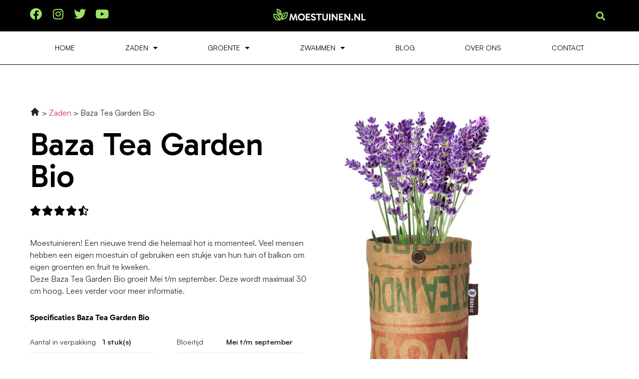

--- FILE ---
content_type: text/html; charset=UTF-8
request_url: https://moestuinen.nl/baza-tea-garden-bio/
body_size: 18092
content:
<!doctype html>
<html lang="nl-NL">
<head>
	<meta charset="UTF-8">
	<meta name="viewport" content="width=device-width, initial-scale=1">
	<link rel="profile" href="https://gmpg.org/xfn/11">
	<meta name='robots' content='index, follow, max-image-preview:large, max-snippet:-1, max-video-preview:-1' />
	<style>img:is([sizes="auto" i], [sizes^="auto," i]) { contain-intrinsic-size: 3000px 1500px }</style>
	
	<!-- This site is optimized with the Yoast SEO plugin v24.9 - https://yoast.com/wordpress/plugins/seo/ -->
	<title>Baza Tea Garden Bio review - moestuinen.nl</title>
	<meta name="description" content="Lees bij ons alles over de Baza Tea Garden Bio, geschikt voor in jouw moestuin" />
	<link rel="canonical" href="https://moestuinen.nl/baza-tea-garden-bio/" />
	<meta property="og:locale" content="nl_NL" />
	<meta property="og:type" content="article" />
	<meta property="og:title" content="Baza Tea Garden Bio review - moestuinen.nl" />
	<meta property="og:description" content="Lees bij ons alles over de Baza Tea Garden Bio, geschikt voor in jouw moestuin" />
	<meta property="og:url" content="https://moestuinen.nl/baza-tea-garden-bio/" />
	<meta property="og:site_name" content="moestuinen.nl" />
	<meta property="article:modified_time" content="2023-11-12T11:58:40+00:00" />
	<meta name="twitter:card" content="summary_large_image" />
	<meta name="twitter:label1" content="Geschatte leestijd" />
	<meta name="twitter:data1" content="2 minuten" />
	<script type="application/ld+json" class="yoast-schema-graph">{
	    "@context": "https://schema.org",
	    "@graph": [
	        {
	            "@type": "WebPage",
	            "@id": "https://moestuinen.nl/baza-tea-garden-bio/#website",
	            "url": "https://moestuinen.nl/baza-tea-garden-bio/",
	            "name": "Baza Tea Garden Bio",
	            "isPartOf": {
	                "@id": "https://moestuinen.nl/#website"
	            },
	            "datePublished": "2023-10-05T13:24:49+00:00",
	            "dateModified": "2023-11-12T11:58:40+00:00",
	            "description": "Lees bij ons alles over de [zb_mp_product], geschikt voor in jouw moestuin",
	            "breadcrumb": {
	                "@id": "https://moestuinen.nl/baza-tea-garden-bio/#breadcrumb"
	            },
	            "inLanguage": "nl-NL",
	            "potentialAction": [
	                {
	                    "@type": "ReadAction",
	                    "target": [
	                        "https://moestuinen.nl/baza-tea-garden-bio/"
	                    ]
	                }
	            ]
	        },
	        {
	            "@type": "BreadcrumbList",
	            "@id": "https://moestuinen.nl/baza-tea-garden-bio/#breadcrumb",
	            "itemListElement": [
	                {
	                    "@type": "ListItem",
	                    "position": 1,
	                    "name": "Home",
	                    "item": "https://moestuinen.nl/"
	                },
	                {
	                    "@type": "ListItem",
	                    "position": 2,
	                    "name": "Baza Tea Garden Bio"
	                }
	            ]
	        },
	        {
	            "@type": "WebSite",
	            "@id": "https://moestuinen.nl/#website",
	            "url": "https://moestuinen.nl/",
	            "name": "moestuinen.nl",
	            "description": "moestuinen.nl",
	            "potentialAction": [
	                {
	                    "@type": "SearchAction",
	                    "target": {
	                        "@type": "EntryPoint",
	                        "urlTemplate": "https://moestuinen.nl/?s={search_term_string}"
	                    },
	                    "query-input": {
	                        "@type": "PropertyValueSpecification",
	                        "valueRequired": true,
	                        "valueName": "search_term_string"
	                    }
	                }
	            ],
	            "inLanguage": "nl-NL"
	        }
	    ]
	}</script>
	<!-- / Yoast SEO plugin. -->


<link rel="alternate" type="application/rss+xml" title="moestuinen.nl &raquo; feed" href="https://moestuinen.nl/feed/" />
<link rel="alternate" type="application/rss+xml" title="moestuinen.nl &raquo; reacties feed" href="https://moestuinen.nl/comments/feed/" />
<script>
window._wpemojiSettings = {"baseUrl":"https:\/\/s.w.org\/images\/core\/emoji\/16.0.1\/72x72\/","ext":".png","svgUrl":"https:\/\/s.w.org\/images\/core\/emoji\/16.0.1\/svg\/","svgExt":".svg","source":{"concatemoji":"https:\/\/moestuinen.nl\/wp-includes\/js\/wp-emoji-release.min.js?ver=6.8.3"}};
/*! This file is auto-generated */
!function(s,n){var o,i,e;function c(e){try{var t={supportTests:e,timestamp:(new Date).valueOf()};sessionStorage.setItem(o,JSON.stringify(t))}catch(e){}}function p(e,t,n){e.clearRect(0,0,e.canvas.width,e.canvas.height),e.fillText(t,0,0);var t=new Uint32Array(e.getImageData(0,0,e.canvas.width,e.canvas.height).data),a=(e.clearRect(0,0,e.canvas.width,e.canvas.height),e.fillText(n,0,0),new Uint32Array(e.getImageData(0,0,e.canvas.width,e.canvas.height).data));return t.every(function(e,t){return e===a[t]})}function u(e,t){e.clearRect(0,0,e.canvas.width,e.canvas.height),e.fillText(t,0,0);for(var n=e.getImageData(16,16,1,1),a=0;a<n.data.length;a++)if(0!==n.data[a])return!1;return!0}function f(e,t,n,a){switch(t){case"flag":return n(e,"\ud83c\udff3\ufe0f\u200d\u26a7\ufe0f","\ud83c\udff3\ufe0f\u200b\u26a7\ufe0f")?!1:!n(e,"\ud83c\udde8\ud83c\uddf6","\ud83c\udde8\u200b\ud83c\uddf6")&&!n(e,"\ud83c\udff4\udb40\udc67\udb40\udc62\udb40\udc65\udb40\udc6e\udb40\udc67\udb40\udc7f","\ud83c\udff4\u200b\udb40\udc67\u200b\udb40\udc62\u200b\udb40\udc65\u200b\udb40\udc6e\u200b\udb40\udc67\u200b\udb40\udc7f");case"emoji":return!a(e,"\ud83e\udedf")}return!1}function g(e,t,n,a){var r="undefined"!=typeof WorkerGlobalScope&&self instanceof WorkerGlobalScope?new OffscreenCanvas(300,150):s.createElement("canvas"),o=r.getContext("2d",{willReadFrequently:!0}),i=(o.textBaseline="top",o.font="600 32px Arial",{});return e.forEach(function(e){i[e]=t(o,e,n,a)}),i}function t(e){var t=s.createElement("script");t.src=e,t.defer=!0,s.head.appendChild(t)}"undefined"!=typeof Promise&&(o="wpEmojiSettingsSupports",i=["flag","emoji"],n.supports={everything:!0,everythingExceptFlag:!0},e=new Promise(function(e){s.addEventListener("DOMContentLoaded",e,{once:!0})}),new Promise(function(t){var n=function(){try{var e=JSON.parse(sessionStorage.getItem(o));if("object"==typeof e&&"number"==typeof e.timestamp&&(new Date).valueOf()<e.timestamp+604800&&"object"==typeof e.supportTests)return e.supportTests}catch(e){}return null}();if(!n){if("undefined"!=typeof Worker&&"undefined"!=typeof OffscreenCanvas&&"undefined"!=typeof URL&&URL.createObjectURL&&"undefined"!=typeof Blob)try{var e="postMessage("+g.toString()+"("+[JSON.stringify(i),f.toString(),p.toString(),u.toString()].join(",")+"));",a=new Blob([e],{type:"text/javascript"}),r=new Worker(URL.createObjectURL(a),{name:"wpTestEmojiSupports"});return void(r.onmessage=function(e){c(n=e.data),r.terminate(),t(n)})}catch(e){}c(n=g(i,f,p,u))}t(n)}).then(function(e){for(var t in e)n.supports[t]=e[t],n.supports.everything=n.supports.everything&&n.supports[t],"flag"!==t&&(n.supports.everythingExceptFlag=n.supports.everythingExceptFlag&&n.supports[t]);n.supports.everythingExceptFlag=n.supports.everythingExceptFlag&&!n.supports.flag,n.DOMReady=!1,n.readyCallback=function(){n.DOMReady=!0}}).then(function(){return e}).then(function(){var e;n.supports.everything||(n.readyCallback(),(e=n.source||{}).concatemoji?t(e.concatemoji):e.wpemoji&&e.twemoji&&(t(e.twemoji),t(e.wpemoji)))}))}((window,document),window._wpemojiSettings);
</script>
<style id='wp-emoji-styles-inline-css'>

	img.wp-smiley, img.emoji {
		display: inline !important;
		border: none !important;
		box-shadow: none !important;
		height: 1em !important;
		width: 1em !important;
		margin: 0 0.07em !important;
		vertical-align: -0.1em !important;
		background: none !important;
		padding: 0 !important;
	}
</style>
<style id='global-styles-inline-css'>
:root{--wp--preset--aspect-ratio--square: 1;--wp--preset--aspect-ratio--4-3: 4/3;--wp--preset--aspect-ratio--3-4: 3/4;--wp--preset--aspect-ratio--3-2: 3/2;--wp--preset--aspect-ratio--2-3: 2/3;--wp--preset--aspect-ratio--16-9: 16/9;--wp--preset--aspect-ratio--9-16: 9/16;--wp--preset--color--black: #000000;--wp--preset--color--cyan-bluish-gray: #abb8c3;--wp--preset--color--white: #ffffff;--wp--preset--color--pale-pink: #f78da7;--wp--preset--color--vivid-red: #cf2e2e;--wp--preset--color--luminous-vivid-orange: #ff6900;--wp--preset--color--luminous-vivid-amber: #fcb900;--wp--preset--color--light-green-cyan: #7bdcb5;--wp--preset--color--vivid-green-cyan: #00d084;--wp--preset--color--pale-cyan-blue: #8ed1fc;--wp--preset--color--vivid-cyan-blue: #0693e3;--wp--preset--color--vivid-purple: #9b51e0;--wp--preset--gradient--vivid-cyan-blue-to-vivid-purple: linear-gradient(135deg,rgba(6,147,227,1) 0%,rgb(155,81,224) 100%);--wp--preset--gradient--light-green-cyan-to-vivid-green-cyan: linear-gradient(135deg,rgb(122,220,180) 0%,rgb(0,208,130) 100%);--wp--preset--gradient--luminous-vivid-amber-to-luminous-vivid-orange: linear-gradient(135deg,rgba(252,185,0,1) 0%,rgba(255,105,0,1) 100%);--wp--preset--gradient--luminous-vivid-orange-to-vivid-red: linear-gradient(135deg,rgba(255,105,0,1) 0%,rgb(207,46,46) 100%);--wp--preset--gradient--very-light-gray-to-cyan-bluish-gray: linear-gradient(135deg,rgb(238,238,238) 0%,rgb(169,184,195) 100%);--wp--preset--gradient--cool-to-warm-spectrum: linear-gradient(135deg,rgb(74,234,220) 0%,rgb(151,120,209) 20%,rgb(207,42,186) 40%,rgb(238,44,130) 60%,rgb(251,105,98) 80%,rgb(254,248,76) 100%);--wp--preset--gradient--blush-light-purple: linear-gradient(135deg,rgb(255,206,236) 0%,rgb(152,150,240) 100%);--wp--preset--gradient--blush-bordeaux: linear-gradient(135deg,rgb(254,205,165) 0%,rgb(254,45,45) 50%,rgb(107,0,62) 100%);--wp--preset--gradient--luminous-dusk: linear-gradient(135deg,rgb(255,203,112) 0%,rgb(199,81,192) 50%,rgb(65,88,208) 100%);--wp--preset--gradient--pale-ocean: linear-gradient(135deg,rgb(255,245,203) 0%,rgb(182,227,212) 50%,rgb(51,167,181) 100%);--wp--preset--gradient--electric-grass: linear-gradient(135deg,rgb(202,248,128) 0%,rgb(113,206,126) 100%);--wp--preset--gradient--midnight: linear-gradient(135deg,rgb(2,3,129) 0%,rgb(40,116,252) 100%);--wp--preset--font-size--small: 13px;--wp--preset--font-size--medium: 20px;--wp--preset--font-size--large: 36px;--wp--preset--font-size--x-large: 42px;--wp--preset--spacing--20: 0.44rem;--wp--preset--spacing--30: 0.67rem;--wp--preset--spacing--40: 1rem;--wp--preset--spacing--50: 1.5rem;--wp--preset--spacing--60: 2.25rem;--wp--preset--spacing--70: 3.38rem;--wp--preset--spacing--80: 5.06rem;--wp--preset--shadow--natural: 6px 6px 9px rgba(0, 0, 0, 0.2);--wp--preset--shadow--deep: 12px 12px 50px rgba(0, 0, 0, 0.4);--wp--preset--shadow--sharp: 6px 6px 0px rgba(0, 0, 0, 0.2);--wp--preset--shadow--outlined: 6px 6px 0px -3px rgba(255, 255, 255, 1), 6px 6px rgba(0, 0, 0, 1);--wp--preset--shadow--crisp: 6px 6px 0px rgba(0, 0, 0, 1);}:root { --wp--style--global--content-size: 800px;--wp--style--global--wide-size: 1200px; }:where(body) { margin: 0; }.wp-site-blocks > .alignleft { float: left; margin-right: 2em; }.wp-site-blocks > .alignright { float: right; margin-left: 2em; }.wp-site-blocks > .aligncenter { justify-content: center; margin-left: auto; margin-right: auto; }:where(.wp-site-blocks) > * { margin-block-start: 24px; margin-block-end: 0; }:where(.wp-site-blocks) > :first-child { margin-block-start: 0; }:where(.wp-site-blocks) > :last-child { margin-block-end: 0; }:root { --wp--style--block-gap: 24px; }:root :where(.is-layout-flow) > :first-child{margin-block-start: 0;}:root :where(.is-layout-flow) > :last-child{margin-block-end: 0;}:root :where(.is-layout-flow) > *{margin-block-start: 24px;margin-block-end: 0;}:root :where(.is-layout-constrained) > :first-child{margin-block-start: 0;}:root :where(.is-layout-constrained) > :last-child{margin-block-end: 0;}:root :where(.is-layout-constrained) > *{margin-block-start: 24px;margin-block-end: 0;}:root :where(.is-layout-flex){gap: 24px;}:root :where(.is-layout-grid){gap: 24px;}.is-layout-flow > .alignleft{float: left;margin-inline-start: 0;margin-inline-end: 2em;}.is-layout-flow > .alignright{float: right;margin-inline-start: 2em;margin-inline-end: 0;}.is-layout-flow > .aligncenter{margin-left: auto !important;margin-right: auto !important;}.is-layout-constrained > .alignleft{float: left;margin-inline-start: 0;margin-inline-end: 2em;}.is-layout-constrained > .alignright{float: right;margin-inline-start: 2em;margin-inline-end: 0;}.is-layout-constrained > .aligncenter{margin-left: auto !important;margin-right: auto !important;}.is-layout-constrained > :where(:not(.alignleft):not(.alignright):not(.alignfull)){max-width: var(--wp--style--global--content-size);margin-left: auto !important;margin-right: auto !important;}.is-layout-constrained > .alignwide{max-width: var(--wp--style--global--wide-size);}body .is-layout-flex{display: flex;}.is-layout-flex{flex-wrap: wrap;align-items: center;}.is-layout-flex > :is(*, div){margin: 0;}body .is-layout-grid{display: grid;}.is-layout-grid > :is(*, div){margin: 0;}body{padding-top: 0px;padding-right: 0px;padding-bottom: 0px;padding-left: 0px;}a:where(:not(.wp-element-button)){text-decoration: underline;}:root :where(.wp-element-button, .wp-block-button__link){background-color: #32373c;border-width: 0;color: #fff;font-family: inherit;font-size: inherit;line-height: inherit;padding: calc(0.667em + 2px) calc(1.333em + 2px);text-decoration: none;}.has-black-color{color: var(--wp--preset--color--black) !important;}.has-cyan-bluish-gray-color{color: var(--wp--preset--color--cyan-bluish-gray) !important;}.has-white-color{color: var(--wp--preset--color--white) !important;}.has-pale-pink-color{color: var(--wp--preset--color--pale-pink) !important;}.has-vivid-red-color{color: var(--wp--preset--color--vivid-red) !important;}.has-luminous-vivid-orange-color{color: var(--wp--preset--color--luminous-vivid-orange) !important;}.has-luminous-vivid-amber-color{color: var(--wp--preset--color--luminous-vivid-amber) !important;}.has-light-green-cyan-color{color: var(--wp--preset--color--light-green-cyan) !important;}.has-vivid-green-cyan-color{color: var(--wp--preset--color--vivid-green-cyan) !important;}.has-pale-cyan-blue-color{color: var(--wp--preset--color--pale-cyan-blue) !important;}.has-vivid-cyan-blue-color{color: var(--wp--preset--color--vivid-cyan-blue) !important;}.has-vivid-purple-color{color: var(--wp--preset--color--vivid-purple) !important;}.has-black-background-color{background-color: var(--wp--preset--color--black) !important;}.has-cyan-bluish-gray-background-color{background-color: var(--wp--preset--color--cyan-bluish-gray) !important;}.has-white-background-color{background-color: var(--wp--preset--color--white) !important;}.has-pale-pink-background-color{background-color: var(--wp--preset--color--pale-pink) !important;}.has-vivid-red-background-color{background-color: var(--wp--preset--color--vivid-red) !important;}.has-luminous-vivid-orange-background-color{background-color: var(--wp--preset--color--luminous-vivid-orange) !important;}.has-luminous-vivid-amber-background-color{background-color: var(--wp--preset--color--luminous-vivid-amber) !important;}.has-light-green-cyan-background-color{background-color: var(--wp--preset--color--light-green-cyan) !important;}.has-vivid-green-cyan-background-color{background-color: var(--wp--preset--color--vivid-green-cyan) !important;}.has-pale-cyan-blue-background-color{background-color: var(--wp--preset--color--pale-cyan-blue) !important;}.has-vivid-cyan-blue-background-color{background-color: var(--wp--preset--color--vivid-cyan-blue) !important;}.has-vivid-purple-background-color{background-color: var(--wp--preset--color--vivid-purple) !important;}.has-black-border-color{border-color: var(--wp--preset--color--black) !important;}.has-cyan-bluish-gray-border-color{border-color: var(--wp--preset--color--cyan-bluish-gray) !important;}.has-white-border-color{border-color: var(--wp--preset--color--white) !important;}.has-pale-pink-border-color{border-color: var(--wp--preset--color--pale-pink) !important;}.has-vivid-red-border-color{border-color: var(--wp--preset--color--vivid-red) !important;}.has-luminous-vivid-orange-border-color{border-color: var(--wp--preset--color--luminous-vivid-orange) !important;}.has-luminous-vivid-amber-border-color{border-color: var(--wp--preset--color--luminous-vivid-amber) !important;}.has-light-green-cyan-border-color{border-color: var(--wp--preset--color--light-green-cyan) !important;}.has-vivid-green-cyan-border-color{border-color: var(--wp--preset--color--vivid-green-cyan) !important;}.has-pale-cyan-blue-border-color{border-color: var(--wp--preset--color--pale-cyan-blue) !important;}.has-vivid-cyan-blue-border-color{border-color: var(--wp--preset--color--vivid-cyan-blue) !important;}.has-vivid-purple-border-color{border-color: var(--wp--preset--color--vivid-purple) !important;}.has-vivid-cyan-blue-to-vivid-purple-gradient-background{background: var(--wp--preset--gradient--vivid-cyan-blue-to-vivid-purple) !important;}.has-light-green-cyan-to-vivid-green-cyan-gradient-background{background: var(--wp--preset--gradient--light-green-cyan-to-vivid-green-cyan) !important;}.has-luminous-vivid-amber-to-luminous-vivid-orange-gradient-background{background: var(--wp--preset--gradient--luminous-vivid-amber-to-luminous-vivid-orange) !important;}.has-luminous-vivid-orange-to-vivid-red-gradient-background{background: var(--wp--preset--gradient--luminous-vivid-orange-to-vivid-red) !important;}.has-very-light-gray-to-cyan-bluish-gray-gradient-background{background: var(--wp--preset--gradient--very-light-gray-to-cyan-bluish-gray) !important;}.has-cool-to-warm-spectrum-gradient-background{background: var(--wp--preset--gradient--cool-to-warm-spectrum) !important;}.has-blush-light-purple-gradient-background{background: var(--wp--preset--gradient--blush-light-purple) !important;}.has-blush-bordeaux-gradient-background{background: var(--wp--preset--gradient--blush-bordeaux) !important;}.has-luminous-dusk-gradient-background{background: var(--wp--preset--gradient--luminous-dusk) !important;}.has-pale-ocean-gradient-background{background: var(--wp--preset--gradient--pale-ocean) !important;}.has-electric-grass-gradient-background{background: var(--wp--preset--gradient--electric-grass) !important;}.has-midnight-gradient-background{background: var(--wp--preset--gradient--midnight) !important;}.has-small-font-size{font-size: var(--wp--preset--font-size--small) !important;}.has-medium-font-size{font-size: var(--wp--preset--font-size--medium) !important;}.has-large-font-size{font-size: var(--wp--preset--font-size--large) !important;}.has-x-large-font-size{font-size: var(--wp--preset--font-size--x-large) !important;}
:root :where(.wp-block-pullquote){font-size: 1.5em;line-height: 1.6;}
</style>
<link rel='stylesheet' id='hello-elementor-css' href='https://moestuinen.nl/wp-content/themes/hello-elementor/style.min.css?ver=3.3.0' media='all' />
<link rel='stylesheet' id='hello-elementor-theme-style-css' href='https://moestuinen.nl/wp-content/themes/hello-elementor/theme.min.css?ver=3.3.0' media='all' />
<link rel='stylesheet' id='hello-elementor-header-footer-css' href='https://moestuinen.nl/wp-content/themes/hello-elementor/header-footer.min.css?ver=3.3.0' media='all' />
<link rel='stylesheet' id='elementor-frontend-css' href='https://moestuinen.nl/wp-content/plugins/elementor/assets/css/frontend.min.css?ver=3.28.4' media='all' />
<link rel='stylesheet' id='elementor-post-13-css' href='https://moestuinen.nl/wp-content/uploads/elementor/css/post-13.css?ver=1745883242' media='all' />
<link rel='stylesheet' id='widget-social-icons-css' href='https://moestuinen.nl/wp-content/plugins/elementor/assets/css/widget-social-icons.min.css?ver=3.28.4' media='all' />
<link rel='stylesheet' id='e-apple-webkit-css' href='https://moestuinen.nl/wp-content/plugins/elementor/assets/css/conditionals/apple-webkit.min.css?ver=3.28.4' media='all' />
<link rel='stylesheet' id='widget-image-css' href='https://moestuinen.nl/wp-content/plugins/elementor/assets/css/widget-image.min.css?ver=3.28.4' media='all' />
<link rel='stylesheet' id='widget-search-form-css' href='https://moestuinen.nl/wp-content/plugins/elementor-pro/assets/css/widget-search-form.min.css?ver=3.28.3' media='all' />
<link rel='stylesheet' id='elementor-icons-shared-0-css' href='https://moestuinen.nl/wp-content/plugins/elementor/assets/lib/font-awesome/css/fontawesome.min.css?ver=5.15.3' media='all' />
<link rel='stylesheet' id='elementor-icons-fa-solid-css' href='https://moestuinen.nl/wp-content/plugins/elementor/assets/lib/font-awesome/css/solid.min.css?ver=5.15.3' media='all' />
<link rel='stylesheet' id='widget-nav-menu-css' href='https://moestuinen.nl/wp-content/plugins/elementor-pro/assets/css/widget-nav-menu.min.css?ver=3.28.3' media='all' />
<link rel='stylesheet' id='widget-heading-css' href='https://moestuinen.nl/wp-content/plugins/elementor/assets/css/widget-heading.min.css?ver=3.28.4' media='all' />
<link rel='stylesheet' id='widget-posts-css' href='https://moestuinen.nl/wp-content/plugins/elementor-pro/assets/css/widget-posts.min.css?ver=3.28.3' media='all' />
<link rel='stylesheet' id='elementor-icons-css' href='https://moestuinen.nl/wp-content/plugins/elementor/assets/lib/eicons/css/elementor-icons.min.css?ver=5.36.0' media='all' />
<link rel='stylesheet' id='widget-star-rating-css' href='https://moestuinen.nl/wp-content/plugins/elementor/assets/css/widget-star-rating.min.css?ver=3.28.4' media='all' />
<link rel='stylesheet' id='widget-author-box-css' href='https://moestuinen.nl/wp-content/plugins/elementor-pro/assets/css/widget-author-box.min.css?ver=3.28.3' media='all' />
<link rel='stylesheet' id='widget-accordion-css' href='https://moestuinen.nl/wp-content/plugins/elementor/assets/css/widget-accordion.min.css?ver=3.28.4' media='all' />
<link rel='stylesheet' id='elementor-post-180-css' href='https://moestuinen.nl/wp-content/uploads/elementor/css/post-180.css?ver=1745883325' media='all' />
<link rel='stylesheet' id='elementor-post-18-css' href='https://moestuinen.nl/wp-content/uploads/elementor/css/post-18.css?ver=1745883243' media='all' />
<link rel='stylesheet' id='elementor-post-15-css' href='https://moestuinen.nl/wp-content/uploads/elementor/css/post-15.css?ver=1749580797' media='all' />
<link rel='stylesheet' id='elementor-gf-local-inter-css' href='https://moestuinen.nl/wp-content/uploads/elementor/google-fonts/css/inter.css?ver=1745883201' media='all' />
<link rel='stylesheet' id='elementor-icons-fa-brands-css' href='https://moestuinen.nl/wp-content/plugins/elementor/assets/lib/font-awesome/css/brands.min.css?ver=5.15.3' media='all' />
<script src="https://moestuinen.nl/wp-includes/js/jquery/jquery.min.js?ver=3.7.1" id="jquery-core-js"></script>
<script src="https://moestuinen.nl/wp-includes/js/jquery/jquery-migrate.min.js?ver=3.4.1" id="jquery-migrate-js"></script>
<link rel="https://api.w.org/" href="https://moestuinen.nl/wp-json/" /><link rel="alternate" title="JSON" type="application/json" href="https://moestuinen.nl/wp-json/wp/v2/pages/180" /><link rel="EditURI" type="application/rsd+xml" title="RSD" href="https://moestuinen.nl/xmlrpc.php?rsd" />
<meta name="generator" content="WordPress 6.8.3" />
<link rel='shortlink' href='https://moestuinen.nl/?p=180' />
<link rel="alternate" title="oEmbed (JSON)" type="application/json+oembed" href="https://moestuinen.nl/wp-json/oembed/1.0/embed?url=https%3A%2F%2Fmoestuinen.nl%2Fproduct-review-page%2F" />
<link rel="alternate" title="oEmbed (XML)" type="text/xml+oembed" href="https://moestuinen.nl/wp-json/oembed/1.0/embed?url=https%3A%2F%2Fmoestuinen.nl%2Fproduct-review-page%2F&#038;format=xml" />
<meta name="generator" content="Elementor 3.28.4; features: additional_custom_breakpoints, e_local_google_fonts; settings: css_print_method-external, google_font-enabled, font_display-swap">
<!-- Google tag (gtag.js) -->
<script async src="https://www.googletagmanager.com/gtag/js?id=G-6NC3KPWJ7N"></script>
<script>
  window.dataLayer = window.dataLayer || [];
  function gtag(){dataLayer.push(arguments);}
  gtag('js', new Date());

  gtag('config', 'G-6NC3KPWJ7N');
</script>
<meta name="google-site-verification" content="APN3_hfbSDau9VhUXGGSsbqIQSVgbrUwZpA6-MnUkyY" />
<!-- LinkPizza -->
<script>
   (function(p,z,Z){
       z=p.createElement("script");z.async=1;
       z.src="https://pzz.io/pzz.js?uid=54067&host="+p.domain;
       (p.head||p.documentElement).insertBefore(z,Z);
   })(document);
</script>
			<style>
				.e-con.e-parent:nth-of-type(n+4):not(.e-lazyloaded):not(.e-no-lazyload),
				.e-con.e-parent:nth-of-type(n+4):not(.e-lazyloaded):not(.e-no-lazyload) * {
					background-image: none !important;
				}
				@media screen and (max-height: 1024px) {
					.e-con.e-parent:nth-of-type(n+3):not(.e-lazyloaded):not(.e-no-lazyload),
					.e-con.e-parent:nth-of-type(n+3):not(.e-lazyloaded):not(.e-no-lazyload) * {
						background-image: none !important;
					}
				}
				@media screen and (max-height: 640px) {
					.e-con.e-parent:nth-of-type(n+2):not(.e-lazyloaded):not(.e-no-lazyload),
					.e-con.e-parent:nth-of-type(n+2):not(.e-lazyloaded):not(.e-no-lazyload) * {
						background-image: none !important;
					}
				}
			</style>
			<link rel="icon" href="https://moestuinen.nl/wp-content/uploads/2023/10/cropped-Group-31-32x32.png" sizes="32x32" />
<link rel="icon" href="https://moestuinen.nl/wp-content/uploads/2023/10/cropped-Group-31-192x192.png" sizes="192x192" />
<link rel="apple-touch-icon" href="https://moestuinen.nl/wp-content/uploads/2023/10/cropped-Group-31-180x180.png" />
<meta name="msapplication-TileImage" content="https://moestuinen.nl/wp-content/uploads/2023/10/cropped-Group-31-270x270.png" />
</head>
<body class="wp-singular page-template page-template-elementor_header_footer page page-id-180 wp-embed-responsive wp-theme-hello-elementor theme-default elementor-default elementor-template-full-width elementor-kit-13 elementor-page elementor-page-180">


<a class="skip-link screen-reader-text" href="#content">Ga naar de inhoud</a>

		<div data-elementor-type="header" data-elementor-id="18" class="elementor elementor-18 elementor-location-header" data-elementor-post-type="elementor_library">
					<section class="elementor-section elementor-top-section elementor-element elementor-element-749d97c0 elementor-section-boxed elementor-section-height-default elementor-section-height-default" data-id="749d97c0" data-element_type="section" data-settings="{&quot;background_background&quot;:&quot;classic&quot;}">
						<div class="elementor-container elementor-column-gap-default">
					<div class="elementor-column elementor-col-33 elementor-top-column elementor-element elementor-element-516d0042 elementor-hidden-mobile" data-id="516d0042" data-element_type="column">
			<div class="elementor-widget-wrap elementor-element-populated">
						<div class="elementor-element elementor-element-93a23ed e-grid-align-left elementor-shape-rounded elementor-grid-0 elementor-widget elementor-widget-social-icons" data-id="93a23ed" data-element_type="widget" data-widget_type="social-icons.default">
				<div class="elementor-widget-container">
							<div class="elementor-social-icons-wrapper elementor-grid">
							<span class="elementor-grid-item">
					<a class="elementor-icon elementor-social-icon elementor-social-icon-facebook elementor-repeater-item-8fcb1ea" target="_blank">
						<span class="elementor-screen-only">Facebook</span>
						<i class="fab fa-facebook"></i>					</a>
				</span>
							<span class="elementor-grid-item">
					<a class="elementor-icon elementor-social-icon elementor-social-icon-instagram elementor-repeater-item-b68f912" target="_blank">
						<span class="elementor-screen-only">Instagram</span>
						<i class="fab fa-instagram"></i>					</a>
				</span>
							<span class="elementor-grid-item">
					<a class="elementor-icon elementor-social-icon elementor-social-icon-twitter elementor-repeater-item-30e4a2a" target="_blank">
						<span class="elementor-screen-only">Twitter</span>
						<i class="fab fa-twitter"></i>					</a>
				</span>
							<span class="elementor-grid-item">
					<a class="elementor-icon elementor-social-icon elementor-social-icon-youtube elementor-repeater-item-3e025f9" target="_blank">
						<span class="elementor-screen-only">Youtube</span>
						<i class="fab fa-youtube"></i>					</a>
				</span>
					</div>
						</div>
				</div>
					</div>
		</div>
				<div class="elementor-column elementor-col-33 elementor-top-column elementor-element elementor-element-161dc27" data-id="161dc27" data-element_type="column">
			<div class="elementor-widget-wrap elementor-element-populated">
						<div class="elementor-element elementor-element-6163969 elementor-widget elementor-widget-image" data-id="6163969" data-element_type="widget" data-widget_type="image.default">
				<div class="elementor-widget-container">
																<a href="https://moestuinen.nl">
							<img width="186" height="29" src="https://moestuinen.nl/wp-content/uploads/2023/10/Group-11.svg" class="attachment-large size-large wp-image-59" alt="" />								</a>
															</div>
				</div>
					</div>
		</div>
				<div class="elementor-column elementor-col-33 elementor-top-column elementor-element elementor-element-6b5bb67f elementor-hidden-mobile" data-id="6b5bb67f" data-element_type="column">
			<div class="elementor-widget-wrap elementor-element-populated">
						<div class="elementor-element elementor-element-ad98580 elementor-search-form--skin-full_screen elementor-widget elementor-widget-search-form" data-id="ad98580" data-element_type="widget" data-settings="{&quot;skin&quot;:&quot;full_screen&quot;}" data-widget_type="search-form.default">
				<div class="elementor-widget-container">
							<search role="search">
			<form class="elementor-search-form" action="https://moestuinen.nl" method="get">
												<div class="elementor-search-form__toggle" role="button" tabindex="0" aria-label="Zoeken">
					<i aria-hidden="true" class="fas fa-search"></i>				</div>
								<div class="elementor-search-form__container">
					<label class="elementor-screen-only" for="elementor-search-form-ad98580">Zoeken</label>

					
					<input id="elementor-search-form-ad98580" placeholder="Search..." class="elementor-search-form__input" type="search" name="s" value="">
					
					
										<div class="dialog-lightbox-close-button dialog-close-button" role="button" tabindex="0" aria-label="Sluit dit zoekvak.">
						<i aria-hidden="true" class="eicon-close"></i>					</div>
									</div>
			</form>
		</search>
						</div>
				</div>
					</div>
		</div>
					</div>
		</section>
				<section class="elementor-section elementor-top-section elementor-element elementor-element-e98fbcd elementor-section-boxed elementor-section-height-default elementor-section-height-default" data-id="e98fbcd" data-element_type="section">
						<div class="elementor-container elementor-column-gap-default">
					<div class="elementor-column elementor-col-100 elementor-top-column elementor-element elementor-element-d288ba0" data-id="d288ba0" data-element_type="column">
			<div class="elementor-widget-wrap elementor-element-populated">
						<div class="elementor-element elementor-element-0c1d2aa elementor-nav-menu__align-justify elementor-nav-menu--stretch elementor-nav-menu--dropdown-mobile elementor-nav-menu__text-align-aside elementor-nav-menu--toggle elementor-nav-menu--burger elementor-widget elementor-widget-nav-menu" data-id="0c1d2aa" data-element_type="widget" data-settings="{&quot;full_width&quot;:&quot;stretch&quot;,&quot;layout&quot;:&quot;horizontal&quot;,&quot;submenu_icon&quot;:{&quot;value&quot;:&quot;&lt;i class=\&quot;fas fa-caret-down\&quot;&gt;&lt;\/i&gt;&quot;,&quot;library&quot;:&quot;fa-solid&quot;},&quot;toggle&quot;:&quot;burger&quot;}" data-widget_type="nav-menu.default">
				<div class="elementor-widget-container">
								<nav aria-label="Menu" class="elementor-nav-menu--main elementor-nav-menu__container elementor-nav-menu--layout-horizontal e--pointer-none">
				<ul id="menu-1-0c1d2aa" class="elementor-nav-menu"><li class="menu-item menu-item-type-post_type menu-item-object-page menu-item-home menu-item-49"><a href="https://moestuinen.nl/" class="elementor-item">Home</a></li>
<li class="menu-item menu-item-type-post_type menu-item-object-page menu-item-has-children menu-item-400"><a href="https://moestuinen.nl/zaden/" class="elementor-item">Zaden</a>
<ul class="sub-menu elementor-nav-menu--dropdown">
	<li class="menu-item menu-item-type-custom menu-item-object-custom menu-item-439"><a href="https://moestuinen.nl/into-the-cycle-alfalfa-kiemzaden-biologischzakje-nl-bio-01/" class="elementor-sub-item">Alfalfa kiemzaden biologisch</a></li>
	<li class="menu-item menu-item-type-custom menu-item-object-custom menu-item-437"><a href="https://moestuinen.nl/bio-kiemzaden-broccolikers/" class="elementor-sub-item">Bio kiemzaden broccolikers</a></li>
	<li class="menu-item menu-item-type-custom menu-item-object-custom menu-item-407"><a href="https://moestuinen.nl/buzzy-zaden-cucamelons-muismeloen-20-zaden/" class="elementor-sub-item">Buzzy zaden Cucamelons muismeloen</a></li>
	<li class="menu-item menu-item-type-custom menu-item-object-custom menu-item-402"><a href="https://moestuinen.nl/groentezaden-assortiment-36-soortenzaadlint/" class="elementor-sub-item">Groentezaden assortiment</a></li>
	<li class="menu-item menu-item-type-custom menu-item-object-custom menu-item-404"><a href="https://moestuinen.nl/hortitops-zaden-tuinkers-gewone/" class="elementor-sub-item">Hortitops Zaden Tuinkers</a></li>
	<li class="menu-item menu-item-type-custom menu-item-object-custom menu-item-406"><a href="https://moestuinen.nl/kruiden-zaden-assortiment-zaadlint/" class="elementor-sub-item">Kruiden zaden assortiment</a></li>
	<li class="menu-item menu-item-type-custom menu-item-object-custom menu-item-438"><a href="https://moestuinen.nl/peper-zaden-zebrange/" class="elementor-sub-item">Peper zaden Zebrange</a></li>
	<li class="menu-item menu-item-type-custom menu-item-object-custom menu-item-410"><a href="https://moestuinen.nl/protectate-zaden-pompoen-loofah-spons-biologisch/" class="elementor-sub-item">Protectate zaden: Pompoen Loofah Spons Biologisch</a></li>
	<li class="menu-item menu-item-type-custom menu-item-object-custom menu-item-436"><a href="https://moestuinen.nl/sluis-garden-boerenkool-westlandse-winter-bio/" class="elementor-sub-item">Sluis Garden Bio Boerenkool</a></li>
	<li class="menu-item menu-item-type-custom menu-item-object-custom menu-item-409"><a href="https://moestuinen.nl/sluis-garden-sojaboon-fiskeyby-v-edamame/" class="elementor-sub-item">Sluis Garden Sojaboon Fiskeyby</a></li>
</ul>
</li>
<li class="menu-item menu-item-type-custom menu-item-object-custom menu-item-has-children menu-item-426"><a href="#" class="elementor-item elementor-item-anchor">Groente</a>
<ul class="sub-menu elementor-nav-menu--dropdown">
	<li class="menu-item menu-item-type-custom menu-item-object-custom menu-item-435"><a href="https://moestuinen.nl/groente-zaden-set-van-6-verschillende-tomaten-zaden/" class="elementor-sub-item">Groentezaden 6 verschillende tomaten</a></li>
	<li class="menu-item menu-item-type-custom menu-item-object-custom menu-item-427"><a href="https://moestuinen.nl/groentezaden-assortiment-36-soortenzaadlint/" class="elementor-sub-item">Groentezaden assortiment 36 soorten</a></li>
	<li class="menu-item menu-item-type-custom menu-item-object-custom menu-item-432"><a href="https://moestuinen.nl/buzzy-rucola-coltivata-italiaanse-snijgroente/" class="elementor-sub-item">Italiaanse snijgroente</a></li>
	<li class="menu-item menu-item-type-custom menu-item-object-custom menu-item-434"><a href="https://moestuinen.nl/microgroenten-cadeau-vensterbankpakket-combo-3x-1020-zaaitrays-4x-kiemzaden-kokosblok-4xbroccoli-radijs/" class="elementor-sub-item">Microgroenten voor de vensterbank</a></li>
	<li class="menu-item menu-item-type-custom menu-item-object-custom menu-item-428"><a href="https://moestuinen.nl/groentezaden-mix-vantesoorten-makkelijk-te-planten-oerhollandse-mix-van-12-soorten/" class="elementor-sub-item">Oerhollandse zadenmix 12 soorten</a></li>
	<li class="menu-item menu-item-type-custom menu-item-object-custom menu-item-403"><a href="https://moestuinen.nl/sluis-garden-wortel-winterwortel-berlikumer-2/" class="elementor-sub-item">Sluis Garden Wortel</a></li>
	<li class="menu-item menu-item-type-custom menu-item-object-custom menu-item-431"><a href="https://moestuinen.nl/buzzy-organic-spruitgroente-pikante-salade-in-glazen-pot/" class="elementor-sub-item">Spruitgroente pikante salade</a></li>
	<li class="menu-item menu-item-type-custom menu-item-object-custom menu-item-430"><a href="https://moestuinen.nl/spruit-kiemgroente-tuinkers-ca/" class="elementor-sub-item">Spruit-Kiemgroenten Tuinkers</a></li>
	<li class="menu-item menu-item-type-custom menu-item-object-custom menu-item-429"><a href="https://moestuinen.nl/groentezaden-vergetente-assortiment-6-soorten-ca-4500-zaden-meiraapjes-rammenas-pastinaak-koolraap/" class="elementor-sub-item">Vergeten groente assortiment</a></li>
	<li class="menu-item menu-item-type-custom menu-item-object-custom menu-item-433"><a href="https://moestuinen.nl/buzzy-zaadmatjes-fruitgroente-4-matjes/" class="elementor-sub-item">Zaadmatjes fruitgroenten</a></li>
</ul>
</li>
<li class="menu-item menu-item-type-custom menu-item-object-custom menu-item-has-children menu-item-418"><a href="#" class="elementor-item elementor-item-anchor">Zwammen</a>
<ul class="sub-menu elementor-nav-menu--dropdown">
	<li class="menu-item menu-item-type-custom menu-item-object-custom menu-item-401"><a href="https://moestuinen.nl/oesterzwam-starterset-gele-oesterzwam-maak-je-eigen-growkit-kweek-paddestoelen-op-je-eigen-koffiedik-duurzaam/" class="elementor-sub-item">Oesterzwam Starterset</a></li>
	<li class="menu-item menu-item-type-custom menu-item-object-custom menu-item-408"><a href="https://moestuinen.nl/oesterzwam-startersetoesterzwam-maak-je-eigen-growkit-kweek-paddestoelen-op-je-eigen-koffiedik-duurzaam-kado/" class="elementor-sub-item">Oesterzwam Startersetoesterzwam</a></li>
	<li class="menu-item menu-item-type-custom menu-item-object-custom menu-item-405"><a href="https://moestuinen.nl/samzwam-pluggen-eikhaasdeuvelsbiologisch-kweken-rijke-smaak-ondersteunt-immuunsysteem/" class="elementor-sub-item">Samzwam Pluggen Eikhaas Deuvels Biologisch</a></li>
	<li class="menu-item menu-item-type-custom menu-item-object-custom menu-item-424"><a href="https://moestuinen.nl/samzwam-pluggen-pioppinodeuvels-voor-thuis-kweken-rijke-smaak-gezonde-zwammen/" class="elementor-sub-item">Samzwam Pluggen Pioppino Deuvels</a></li>
	<li class="menu-item menu-item-type-custom menu-item-object-custom menu-item-420"><a href="https://moestuinen.nl/samzwam-pluggen-shiitake-donko-deuvels-kweken-in-eigen-tuin-zelfvoorzienend-kweken-duurzaam/" class="elementor-sub-item">Samzwam Pluggen Shiitake</a></li>
	<li class="menu-item menu-item-type-custom menu-item-object-custom menu-item-425"><a href="https://moestuinen.nl/sporen-zaden-van-de-oesterzwam/" class="elementor-sub-item">Sporen zaden van de oesterzwam</a></li>
	<li class="menu-item menu-item-type-custom menu-item-object-custom menu-item-422"><a href="https://moestuinen.nl/toshifarm-broed-voor-grijze-gele-enoesterzwammen-triple-pack/" class="elementor-sub-item">ToshiFarm Broed voor Grijze Gele en Oesterzwammen</a></li>
	<li class="menu-item menu-item-type-custom menu-item-object-custom menu-item-419"><a href="https://moestuinen.nl/toshifarm-broed-vooroesterzwammenzelf-oesterzwammen-kweken-met-growkit-broed-voor-paddestoel-kweekset-eco-cadeau/" class="elementor-sub-item">ToshiFarm Broed voor Oesterzwammen</a></li>
	<li class="menu-item menu-item-type-custom menu-item-object-custom menu-item-423"><a href="https://moestuinen.nl/toshifarm-broed-voor-pruikzwamzelf-loins-mane-kweken-broed-voor-lions-mane-kweekset/" class="elementor-sub-item">ToshiFarm Broed voor Pruikzwam</a></li>
	<li class="menu-item menu-item-type-custom menu-item-object-custom menu-item-421"><a href="https://moestuinen.nl/zakje-sporen-zaden-van-grijze-oesterzwam/" class="elementor-sub-item">Zakje sporen zaden van Grijze Oesterzwam</a></li>
</ul>
</li>
<li class="menu-item menu-item-type-post_type menu-item-object-page menu-item-313"><a href="https://moestuinen.nl/blog/" class="elementor-item">Blog</a></li>
<li class="menu-item menu-item-type-post_type menu-item-object-page menu-item-312"><a href="https://moestuinen.nl/over-ons/" class="elementor-item">Over ons</a></li>
<li class="menu-item menu-item-type-post_type menu-item-object-page menu-item-311"><a href="https://moestuinen.nl/contact/" class="elementor-item">Contact</a></li>
</ul>			</nav>
					<div class="elementor-menu-toggle" role="button" tabindex="0" aria-label="Menu toggle" aria-expanded="false">
			<i aria-hidden="true" role="presentation" class="elementor-menu-toggle__icon--open eicon-menu-bar"></i><i aria-hidden="true" role="presentation" class="elementor-menu-toggle__icon--close eicon-close"></i>		</div>
					<nav class="elementor-nav-menu--dropdown elementor-nav-menu__container" aria-hidden="true">
				<ul id="menu-2-0c1d2aa" class="elementor-nav-menu"><li class="menu-item menu-item-type-post_type menu-item-object-page menu-item-home menu-item-49"><a href="https://moestuinen.nl/" class="elementor-item" tabindex="-1">Home</a></li>
<li class="menu-item menu-item-type-post_type menu-item-object-page menu-item-has-children menu-item-400"><a href="https://moestuinen.nl/zaden/" class="elementor-item" tabindex="-1">Zaden</a>
<ul class="sub-menu elementor-nav-menu--dropdown">
	<li class="menu-item menu-item-type-custom menu-item-object-custom menu-item-439"><a href="https://moestuinen.nl/into-the-cycle-alfalfa-kiemzaden-biologischzakje-nl-bio-01/" class="elementor-sub-item" tabindex="-1">Alfalfa kiemzaden biologisch</a></li>
	<li class="menu-item menu-item-type-custom menu-item-object-custom menu-item-437"><a href="https://moestuinen.nl/bio-kiemzaden-broccolikers/" class="elementor-sub-item" tabindex="-1">Bio kiemzaden broccolikers</a></li>
	<li class="menu-item menu-item-type-custom menu-item-object-custom menu-item-407"><a href="https://moestuinen.nl/buzzy-zaden-cucamelons-muismeloen-20-zaden/" class="elementor-sub-item" tabindex="-1">Buzzy zaden Cucamelons muismeloen</a></li>
	<li class="menu-item menu-item-type-custom menu-item-object-custom menu-item-402"><a href="https://moestuinen.nl/groentezaden-assortiment-36-soortenzaadlint/" class="elementor-sub-item" tabindex="-1">Groentezaden assortiment</a></li>
	<li class="menu-item menu-item-type-custom menu-item-object-custom menu-item-404"><a href="https://moestuinen.nl/hortitops-zaden-tuinkers-gewone/" class="elementor-sub-item" tabindex="-1">Hortitops Zaden Tuinkers</a></li>
	<li class="menu-item menu-item-type-custom menu-item-object-custom menu-item-406"><a href="https://moestuinen.nl/kruiden-zaden-assortiment-zaadlint/" class="elementor-sub-item" tabindex="-1">Kruiden zaden assortiment</a></li>
	<li class="menu-item menu-item-type-custom menu-item-object-custom menu-item-438"><a href="https://moestuinen.nl/peper-zaden-zebrange/" class="elementor-sub-item" tabindex="-1">Peper zaden Zebrange</a></li>
	<li class="menu-item menu-item-type-custom menu-item-object-custom menu-item-410"><a href="https://moestuinen.nl/protectate-zaden-pompoen-loofah-spons-biologisch/" class="elementor-sub-item" tabindex="-1">Protectate zaden: Pompoen Loofah Spons Biologisch</a></li>
	<li class="menu-item menu-item-type-custom menu-item-object-custom menu-item-436"><a href="https://moestuinen.nl/sluis-garden-boerenkool-westlandse-winter-bio/" class="elementor-sub-item" tabindex="-1">Sluis Garden Bio Boerenkool</a></li>
	<li class="menu-item menu-item-type-custom menu-item-object-custom menu-item-409"><a href="https://moestuinen.nl/sluis-garden-sojaboon-fiskeyby-v-edamame/" class="elementor-sub-item" tabindex="-1">Sluis Garden Sojaboon Fiskeyby</a></li>
</ul>
</li>
<li class="menu-item menu-item-type-custom menu-item-object-custom menu-item-has-children menu-item-426"><a href="#" class="elementor-item elementor-item-anchor" tabindex="-1">Groente</a>
<ul class="sub-menu elementor-nav-menu--dropdown">
	<li class="menu-item menu-item-type-custom menu-item-object-custom menu-item-435"><a href="https://moestuinen.nl/groente-zaden-set-van-6-verschillende-tomaten-zaden/" class="elementor-sub-item" tabindex="-1">Groentezaden 6 verschillende tomaten</a></li>
	<li class="menu-item menu-item-type-custom menu-item-object-custom menu-item-427"><a href="https://moestuinen.nl/groentezaden-assortiment-36-soortenzaadlint/" class="elementor-sub-item" tabindex="-1">Groentezaden assortiment 36 soorten</a></li>
	<li class="menu-item menu-item-type-custom menu-item-object-custom menu-item-432"><a href="https://moestuinen.nl/buzzy-rucola-coltivata-italiaanse-snijgroente/" class="elementor-sub-item" tabindex="-1">Italiaanse snijgroente</a></li>
	<li class="menu-item menu-item-type-custom menu-item-object-custom menu-item-434"><a href="https://moestuinen.nl/microgroenten-cadeau-vensterbankpakket-combo-3x-1020-zaaitrays-4x-kiemzaden-kokosblok-4xbroccoli-radijs/" class="elementor-sub-item" tabindex="-1">Microgroenten voor de vensterbank</a></li>
	<li class="menu-item menu-item-type-custom menu-item-object-custom menu-item-428"><a href="https://moestuinen.nl/groentezaden-mix-vantesoorten-makkelijk-te-planten-oerhollandse-mix-van-12-soorten/" class="elementor-sub-item" tabindex="-1">Oerhollandse zadenmix 12 soorten</a></li>
	<li class="menu-item menu-item-type-custom menu-item-object-custom menu-item-403"><a href="https://moestuinen.nl/sluis-garden-wortel-winterwortel-berlikumer-2/" class="elementor-sub-item" tabindex="-1">Sluis Garden Wortel</a></li>
	<li class="menu-item menu-item-type-custom menu-item-object-custom menu-item-431"><a href="https://moestuinen.nl/buzzy-organic-spruitgroente-pikante-salade-in-glazen-pot/" class="elementor-sub-item" tabindex="-1">Spruitgroente pikante salade</a></li>
	<li class="menu-item menu-item-type-custom menu-item-object-custom menu-item-430"><a href="https://moestuinen.nl/spruit-kiemgroente-tuinkers-ca/" class="elementor-sub-item" tabindex="-1">Spruit-Kiemgroenten Tuinkers</a></li>
	<li class="menu-item menu-item-type-custom menu-item-object-custom menu-item-429"><a href="https://moestuinen.nl/groentezaden-vergetente-assortiment-6-soorten-ca-4500-zaden-meiraapjes-rammenas-pastinaak-koolraap/" class="elementor-sub-item" tabindex="-1">Vergeten groente assortiment</a></li>
	<li class="menu-item menu-item-type-custom menu-item-object-custom menu-item-433"><a href="https://moestuinen.nl/buzzy-zaadmatjes-fruitgroente-4-matjes/" class="elementor-sub-item" tabindex="-1">Zaadmatjes fruitgroenten</a></li>
</ul>
</li>
<li class="menu-item menu-item-type-custom menu-item-object-custom menu-item-has-children menu-item-418"><a href="#" class="elementor-item elementor-item-anchor" tabindex="-1">Zwammen</a>
<ul class="sub-menu elementor-nav-menu--dropdown">
	<li class="menu-item menu-item-type-custom menu-item-object-custom menu-item-401"><a href="https://moestuinen.nl/oesterzwam-starterset-gele-oesterzwam-maak-je-eigen-growkit-kweek-paddestoelen-op-je-eigen-koffiedik-duurzaam/" class="elementor-sub-item" tabindex="-1">Oesterzwam Starterset</a></li>
	<li class="menu-item menu-item-type-custom menu-item-object-custom menu-item-408"><a href="https://moestuinen.nl/oesterzwam-startersetoesterzwam-maak-je-eigen-growkit-kweek-paddestoelen-op-je-eigen-koffiedik-duurzaam-kado/" class="elementor-sub-item" tabindex="-1">Oesterzwam Startersetoesterzwam</a></li>
	<li class="menu-item menu-item-type-custom menu-item-object-custom menu-item-405"><a href="https://moestuinen.nl/samzwam-pluggen-eikhaasdeuvelsbiologisch-kweken-rijke-smaak-ondersteunt-immuunsysteem/" class="elementor-sub-item" tabindex="-1">Samzwam Pluggen Eikhaas Deuvels Biologisch</a></li>
	<li class="menu-item menu-item-type-custom menu-item-object-custom menu-item-424"><a href="https://moestuinen.nl/samzwam-pluggen-pioppinodeuvels-voor-thuis-kweken-rijke-smaak-gezonde-zwammen/" class="elementor-sub-item" tabindex="-1">Samzwam Pluggen Pioppino Deuvels</a></li>
	<li class="menu-item menu-item-type-custom menu-item-object-custom menu-item-420"><a href="https://moestuinen.nl/samzwam-pluggen-shiitake-donko-deuvels-kweken-in-eigen-tuin-zelfvoorzienend-kweken-duurzaam/" class="elementor-sub-item" tabindex="-1">Samzwam Pluggen Shiitake</a></li>
	<li class="menu-item menu-item-type-custom menu-item-object-custom menu-item-425"><a href="https://moestuinen.nl/sporen-zaden-van-de-oesterzwam/" class="elementor-sub-item" tabindex="-1">Sporen zaden van de oesterzwam</a></li>
	<li class="menu-item menu-item-type-custom menu-item-object-custom menu-item-422"><a href="https://moestuinen.nl/toshifarm-broed-voor-grijze-gele-enoesterzwammen-triple-pack/" class="elementor-sub-item" tabindex="-1">ToshiFarm Broed voor Grijze Gele en Oesterzwammen</a></li>
	<li class="menu-item menu-item-type-custom menu-item-object-custom menu-item-419"><a href="https://moestuinen.nl/toshifarm-broed-vooroesterzwammenzelf-oesterzwammen-kweken-met-growkit-broed-voor-paddestoel-kweekset-eco-cadeau/" class="elementor-sub-item" tabindex="-1">ToshiFarm Broed voor Oesterzwammen</a></li>
	<li class="menu-item menu-item-type-custom menu-item-object-custom menu-item-423"><a href="https://moestuinen.nl/toshifarm-broed-voor-pruikzwamzelf-loins-mane-kweken-broed-voor-lions-mane-kweekset/" class="elementor-sub-item" tabindex="-1">ToshiFarm Broed voor Pruikzwam</a></li>
	<li class="menu-item menu-item-type-custom menu-item-object-custom menu-item-421"><a href="https://moestuinen.nl/zakje-sporen-zaden-van-grijze-oesterzwam/" class="elementor-sub-item" tabindex="-1">Zakje sporen zaden van Grijze Oesterzwam</a></li>
</ul>
</li>
<li class="menu-item menu-item-type-post_type menu-item-object-page menu-item-313"><a href="https://moestuinen.nl/blog/" class="elementor-item" tabindex="-1">Blog</a></li>
<li class="menu-item menu-item-type-post_type menu-item-object-page menu-item-312"><a href="https://moestuinen.nl/over-ons/" class="elementor-item" tabindex="-1">Over ons</a></li>
<li class="menu-item menu-item-type-post_type menu-item-object-page menu-item-311"><a href="https://moestuinen.nl/contact/" class="elementor-item" tabindex="-1">Contact</a></li>
</ul>			</nav>
						</div>
				</div>
					</div>
		</div>
					</div>
		</section>
				</div>
				<div data-elementor-type="wp-page" data-elementor-id="180" class="elementor elementor-180" data-elementor-post-type="page">
						<section class="elementor-section elementor-top-section elementor-element elementor-element-5ae3fc0 elementor-section-boxed elementor-section-height-default elementor-section-height-default" data-id="5ae3fc0" data-element_type="section">
						<div class="elementor-container elementor-column-gap-default">
					<div class="elementor-column elementor-col-50 elementor-top-column elementor-element elementor-element-2173e83" data-id="2173e83" data-element_type="column">
			<div class="elementor-widget-wrap elementor-element-populated">
						<div class="elementor-element elementor-element-42c3712 elementor-widget elementor-widget-text-editor" data-id="42c3712" data-element_type="widget" data-widget_type="text-editor.default">
				<div class="elementor-widget-container">
									<style>
    .zbmp-breadcrumb {
        list-style-type: none;
        padding-left: 0;
    }

    .zbmp-breadcrumb li {
        display: inline-block;
    }

    .zbmp-breadcrumb li::after {
        content: ' > ';
    }

    .zbmp-breadcrumb li:last-child::after {
        content: '';
    }

    .zbmp-breadcrumb .breadcrumb-home {
        text-decoration: none;
    }

    .zbmp-breadcrumb .breadcrumb-home::before {
        background-image: url("[data-uri]");
        background-size: 20px;
        display: inline-block;
        width: 20px;
        height: 20px;
        position: relative;
        top: 2px;
        content: '';
    }
</style>
<ol class="zbmp-breadcrumb" itemscope itemtype="https://schema.org/BreadcrumbList">
  <li itemprop="itemListElement" itemscope itemtype="https://schema.org/ListItem">
    <a class="breadcrumb-home" itemprop='item' href="https://moestuinen.nl">
      <meta itemprop="name" content="Home" />
    </a>
    <meta itemprop="position" content="1"/>
  </li>
          <li itemprop="itemListElement" itemscope itemtype="https://schema.org/ListItem">
          <a itemprop='item' href='https://moestuinen.nl/zaden/'><span itemprop='name'>Zaden</span></a>        <meta itemprop="position" content="2"/>
      </li>
          <li itemprop="itemListElement" itemscope itemtype="https://schema.org/ListItem">
          <span itemprop='name'>Baza Tea Garden Bio</span>        <meta itemprop="position" content="3"/>
      </li>
    </ol>								</div>
				</div>
				<div class="elementor-element elementor-element-5d22a1a elementor-widget elementor-widget-heading" data-id="5d22a1a" data-element_type="widget" data-widget_type="heading.default">
				<div class="elementor-widget-container">
					<h1 class="elementor-heading-title elementor-size-default">Baza Tea Garden Bio</h1>				</div>
				</div>
				<div class="elementor-element elementor-element-93ad534 elementor--star-style-star_fontawesome elementor-widget elementor-widget-star-rating" data-id="93ad534" data-element_type="widget" data-widget_type="star-rating.default">
				<div class="elementor-widget-container">
					
		<div class="elementor-star-rating__wrapper">
						<div class="elementor-star-rating" title="4.5/5" itemtype="http://schema.org/Rating" itemscope="" itemprop="reviewRating"><i class="elementor-star-full">&#xE933;</i><i class="elementor-star-full">&#xE933;</i><i class="elementor-star-full">&#xE933;</i><i class="elementor-star-full">&#xE933;</i><i class="elementor-star-5">&#xE933;</i> <span itemprop="ratingValue" class="elementor-screen-only">4.5/5</span></div>		</div>
						</div>
				</div>
				<div class="elementor-element elementor-element-487736b elementor-widget elementor-widget-text-editor" data-id="487736b" data-element_type="widget" data-widget_type="text-editor.default">
				<div class="elementor-widget-container">
									<p>Moestuinieren! Een nieuwe trend die helemaal hot is momenteel. Veel mensen hebben een eigen moestuin of gebruiken een stukje van hun tuin of balkon om eigen groenten en fruit te kweken.<br />Deze Baza Tea Garden Bio groeit Mei t/m september. Deze  wordt maximaal 30 cm hoog. Lees verder voor meer informatie.</p>								</div>
				</div>
				<div class="elementor-element elementor-element-761e77c elementor-widget elementor-widget-heading" data-id="761e77c" data-element_type="widget" data-widget_type="heading.default">
				<div class="elementor-widget-container">
					<p class="elementor-heading-title elementor-size-default"><b>Specificaties Baza Tea Garden Bio</b></p>				</div>
				</div>
				<div class="elementor-element elementor-element-2ed0b43 elementor-widget__width-initial elementor-widget elementor-widget-text-editor" data-id="2ed0b43" data-element_type="widget" data-widget_type="text-editor.default">
				<div class="elementor-widget-container">
									<table class="tg"><tbody><tr><td class="tg-lboi">Aantal in verpakking</td><td class="tg-lboi">1 stuk(s)</td></tr><tr><td class="tg-lboi">Standplaats</td><td class="tg-lboi">Half-schaduw</td></tr></tbody></table>								</div>
				</div>
				<div class="elementor-element elementor-element-549c639 elementor-widget__width-initial elementor-widget elementor-widget-text-editor" data-id="549c639" data-element_type="widget" data-widget_type="text-editor.default">
				<div class="elementor-widget-container">
									<table class="tg"><tbody><tr><td class="tg-lboi">Bloeitijd</td><td class="tg-lboi">Mei t/m september</td></tr><tr><td class="tg-lboi">Bloeiperiode</td><td class="tg-lboi">Geen bloemen</td></tr></tbody></table><p> </p>								</div>
				</div>
				<div class="elementor-element elementor-element-5405ab2 elementor-widget elementor-widget-button" data-id="5405ab2" data-element_type="widget" data-widget_type="button.default">
				<div class="elementor-widget-container">
									<div class="elementor-button-wrapper">
					<a class="elementor-button elementor-button-link elementor-size-sm" href="#">
						<span class="elementor-button-content-wrapper">
									<span class="elementor-button-text">Lees Meer</span>
					</span>
					</a>
				</div>
								</div>
				</div>
					</div>
		</div>
				<div class="elementor-column elementor-col-50 elementor-top-column elementor-element elementor-element-02c8a53" data-id="02c8a53" data-element_type="column">
			<div class="elementor-widget-wrap elementor-element-populated">
						<div class="elementor-element elementor-element-bb91180 elementor-widget elementor-widget-text-editor" data-id="bb91180" data-element_type="widget" data-widget_type="text-editor.default">
				<div class="elementor-widget-container">
									<img fetchpriority="high" decoding="async" class="alignnone size-medium wp-image-112" src="https://images.myfreeimagehost.com/bol-com/e2cfba62-d4ba-450d-ae83-613d2c244779" alt="" width="300" height="300" />								</div>
				</div>
					</div>
		</div>
					</div>
		</section>
				<section class="elementor-section elementor-top-section elementor-element elementor-element-a19c97b elementor-section-boxed elementor-section-height-default elementor-section-height-default" data-id="a19c97b" data-element_type="section">
						<div class="elementor-container elementor-column-gap-default">
					<div class="elementor-column elementor-col-50 elementor-top-column elementor-element elementor-element-1fa8bb7" data-id="1fa8bb7" data-element_type="column">
			<div class="elementor-widget-wrap elementor-element-populated">
						<div class="elementor-element elementor-element-d7f425f elementor-widget elementor-widget-heading" data-id="d7f425f" data-element_type="widget" data-widget_type="heading.default">
				<div class="elementor-widget-container">
					<h2 class="elementor-heading-title elementor-size-xl">Omschrijving van de Baza Tea Garden Bio</h2>				</div>
				</div>
				<div class="elementor-element elementor-element-61711be elementor-widget elementor-widget-text-editor" data-id="61711be" data-element_type="widget" data-widget_type="text-editor.default">
				<div class="elementor-widget-container">
									<p>Geniet van een authentieke thee-ervaring met de Baza Tea Garden Bio. Nu kun je je eigen thee kweken in het comfort van je eigen huis, het hele jaar door. Plaats de Baza-RAG-kweektas eenvoudig op je vensterbank en begin met het kweken van heerlijke gewassen die perfect zijn voor het zetten van verse thee. 

Wat deze kweekzakken echt speciaal maakt, is dat ze rechtstreeks uit India komen. Hier worden ze met de hand gemaakt van gebruikte theezakken, wat een duurzame en milieuvriendelijke keuze is. De productie vindt plaats onder vriendelijke omstandigheden, zodat je niet alleen van heerlijke thee kunt genieten, maar ook bijdraagt aan een betere wereld. 

Elke kweektas is gevuld met ongeveer 2,5 liter speciale kweekaarde, een zakje zaden en een handig plantlabel. Op het label vind je eenvoudige instructies om je gewassen succesvol te kweken. Of je nu een ervaren tuinier bent of net begint, met de Baza Tea Garden Bio kun je gegarandeerd genieten van verse, zelfgemaakte thee, elke dag van het jaar.</p>								</div>
				</div>
				<div class="elementor-element elementor-element-077f14f elementor-author-box--image-valign-middle elementor-widget elementor-widget-author-box" data-id="077f14f" data-element_type="widget" data-widget_type="author-box.default">
				<div class="elementor-widget-container">
							<div class="elementor-author-box">
							<div  class="elementor-author-box__avatar">
					<img decoding="async" src="https://gedichtje.nl/wp-content/uploads/2023/10/Ellipse-1.png" alt="Foto van Darrell " loading="lazy">
				</div>
			
			<div class="elementor-author-box__text">
									<div >
						<span class="elementor-author-box__name">
							Darrell 						</span>
					</div>
				
									<div class="elementor-author-box__bio">
						<p>Expert </p>
					</div>
				
							</div>
		</div>
						</div>
				</div>
				<div class="elementor-element elementor-element-bd66840 elementor-widget elementor-widget-text-editor" data-id="bd66840" data-element_type="widget" data-widget_type="text-editor.default">
				<div class="elementor-widget-container">
									<p>De meeste vrije tijd die ik heb besteed ik in mijn moestuin. Sinds een paar jaar ben ik trotse bezitter van een eigen moestuin. Na een jaar proefdraaien en ontdekken welke groenten goed bij elkaar gaan en welke zaden je vooral niet naast elkaar moet planten, heb ik nu ervaring en daardoor kan ik jou perfect advies geven over het beginnen van jouw moestuin en welke zaden je wel of niet kan gebruiken.</p>								</div>
				</div>
					</div>
		</div>
				<div class="elementor-column elementor-col-50 elementor-top-column elementor-element elementor-element-7de1171" data-id="7de1171" data-element_type="column">
			<div class="elementor-widget-wrap elementor-element-populated">
						<div class="elementor-element elementor-element-cdcf490 elementor-widget elementor-widget-heading" data-id="cdcf490" data-element_type="widget" data-widget_type="heading.default">
				<div class="elementor-widget-container">
					<h2 class="elementor-heading-title elementor-size-xl">Veelgestelde vragen Baza Tea Garden Bio</h2>				</div>
				</div>
				<div class="elementor-element elementor-element-529c831 elementor-widget elementor-widget-accordion" data-id="529c831" data-element_type="widget" data-widget_type="accordion.default">
				<div class="elementor-widget-container">
							<div class="elementor-accordion">
							<div class="elementor-accordion-item">
					<div id="elementor-tab-title-8661" class="elementor-tab-title" data-tab="1" role="button" aria-controls="elementor-tab-content-8661" aria-expanded="false">
													<span class="elementor-accordion-icon elementor-accordion-icon-right" aria-hidden="true">
															<span class="elementor-accordion-icon-closed"><i class="fas fa-plus"></i></span>
								<span class="elementor-accordion-icon-opened"><i class="fas fa-minus"></i></span>
														</span>
												<a class="elementor-accordion-title" tabindex="0">In welke periode moet ik Baza Tea Garden Bio zaaien?</a>
					</div>
					<div id="elementor-tab-content-8661" class="elementor-tab-content elementor-clearfix" data-tab="1" role="region" aria-labelledby="elementor-tab-title-8661"><p>De Baza Tea Garden Bio kan je Mei t/m september zaaien. De bloeiperiode is Geen bloemen.</p></div>
				</div>
							<div class="elementor-accordion-item">
					<div id="elementor-tab-title-8662" class="elementor-tab-title" data-tab="2" role="button" aria-controls="elementor-tab-content-8662" aria-expanded="false">
													<span class="elementor-accordion-icon elementor-accordion-icon-right" aria-hidden="true">
															<span class="elementor-accordion-icon-closed"><i class="fas fa-plus"></i></span>
								<span class="elementor-accordion-icon-opened"><i class="fas fa-minus"></i></span>
														</span>
												<a class="elementor-accordion-title" tabindex="0">Hoe lang bloeit de Baza Tea Garden Bio?</a>
					</div>
					<div id="elementor-tab-content-8662" class="elementor-tab-content elementor-clearfix" data-tab="2" role="region" aria-labelledby="elementor-tab-title-8662"><p>De Baza Tea Garden Bio bloeit Mei t/m september. </p></div>
				</div>
							<div class="elementor-accordion-item">
					<div id="elementor-tab-title-8663" class="elementor-tab-title" data-tab="3" role="button" aria-controls="elementor-tab-content-8663" aria-expanded="false">
													<span class="elementor-accordion-icon elementor-accordion-icon-right" aria-hidden="true">
															<span class="elementor-accordion-icon-closed"><i class="fas fa-plus"></i></span>
								<span class="elementor-accordion-icon-opened"><i class="fas fa-minus"></i></span>
														</span>
												<a class="elementor-accordion-title" tabindex="0">Onder welke groenten valt deze Baza Tea Garden Bio?</a>
					</div>
					<div id="elementor-tab-content-8663" class="elementor-tab-content elementor-clearfix" data-tab="3" role="region" aria-labelledby="elementor-tab-title-8663"><p>De Baza Tea Garden Bio is . Heerlijk om mee te koken.</p></div>
				</div>
							<div class="elementor-accordion-item">
					<div id="elementor-tab-title-8664" class="elementor-tab-title" data-tab="4" role="button" aria-controls="elementor-tab-content-8664" aria-expanded="false">
													<span class="elementor-accordion-icon elementor-accordion-icon-right" aria-hidden="true">
															<span class="elementor-accordion-icon-closed"><i class="fas fa-plus"></i></span>
								<span class="elementor-accordion-icon-opened"><i class="fas fa-minus"></i></span>
														</span>
												<a class="elementor-accordion-title" tabindex="0">Waar moet ik de Baza Tea Garden Bio plaatsen?</a>
					</div>
					<div id="elementor-tab-content-8664" class="elementor-tab-content elementor-clearfix" data-tab="4" role="region" aria-labelledby="elementor-tab-title-8664"><p>De Baza Tea Garden Bio kan je het beste zaaien op een Half-schaduwrijke plek. Daar groeit deze het beste.</p></div>
				</div>
							<div class="elementor-accordion-item">
					<div id="elementor-tab-title-8665" class="elementor-tab-title" data-tab="5" role="button" aria-controls="elementor-tab-content-8665" aria-expanded="false">
													<span class="elementor-accordion-icon elementor-accordion-icon-right" aria-hidden="true">
															<span class="elementor-accordion-icon-closed"><i class="fas fa-plus"></i></span>
								<span class="elementor-accordion-icon-opened"><i class="fas fa-minus"></i></span>
														</span>
												<a class="elementor-accordion-title" tabindex="0">Hoe hoog wordt de Baza Tea Garden Bio?</a>
					</div>
					<div id="elementor-tab-content-8665" class="elementor-tab-content elementor-clearfix" data-tab="5" role="region" aria-labelledby="elementor-tab-title-8665"><p>De Baza Tea Garden Bio groeit maximaal tot 30 cm hoogte.</p></div>
				</div>
							<div class="elementor-accordion-item">
					<div id="elementor-tab-title-8666" class="elementor-tab-title" data-tab="6" role="button" aria-controls="elementor-tab-content-8666" aria-expanded="false">
													<span class="elementor-accordion-icon elementor-accordion-icon-right" aria-hidden="true">
															<span class="elementor-accordion-icon-closed"><i class="fas fa-plus"></i></span>
								<span class="elementor-accordion-icon-opened"><i class="fas fa-minus"></i></span>
														</span>
												<a class="elementor-accordion-title" tabindex="0">Hoeveel zaden zitten er in de verpakking van deze Baza Tea Garden Bio?</a>
					</div>
					<div id="elementor-tab-content-8666" class="elementor-tab-content elementor-clearfix" data-tab="6" role="region" aria-labelledby="elementor-tab-title-8666"><p>Bij het kopen van deze Baza Tea Garden Bio vind je 1 stuk(s) in de verpakking. Veel zaaiplezier.</p></div>
				</div>
										<script type="application/ld+json">{"@context":"https:\/\/schema.org","@type":"FAQPage","mainEntity":[{"@type":"Question","name":"In welke periode moet ik Baza Tea Garden Bio zaaien?","acceptedAnswer":{"@type":"Answer","text":"<p>De Baza Tea Garden Bio kan je Mei t/m september zaaien. De bloeiperiode is Geen bloemen.<\/p>"}},{"@type":"Question","name":"Hoe lang bloeit de Baza Tea Garden Bio?","acceptedAnswer":{"@type":"Answer","text":"<p>De Baza Tea Garden Bio bloeit Mei t/m september.\u00a0<\/p>"}},{"@type":"Question","name":"Onder welke groenten valt deze Baza Tea Garden Bio?","acceptedAnswer":{"@type":"Answer","text":"<p>De Baza Tea Garden Bio is . Heerlijk om mee te koken.<\/p>"}},{"@type":"Question","name":"Waar moet ik de Baza Tea Garden Bio plaatsen?","acceptedAnswer":{"@type":"Answer","text":"<p>De Baza Tea Garden Bio kan je het beste zaaien op een Half-schaduwrijke plek. Daar groeit deze het beste.<\/p>"}},{"@type":"Question","name":"Hoe hoog wordt de Baza Tea Garden Bio?","acceptedAnswer":{"@type":"Answer","text":"<p>De Baza Tea Garden Bio groeit maximaal tot 30 cm hoogte.<\/p>"}},{"@type":"Question","name":"Hoeveel zaden zitten er in de verpakking van deze Baza Tea Garden Bio?","acceptedAnswer":{"@type":"Answer","text":"<p>Bij het kopen van deze Baza Tea Garden Bio vind je 1 stuk(s) in de verpakking. Veel zaaiplezier.<\/p>"}}]}</script>
					</div>
						</div>
				</div>
					</div>
		</div>
					</div>
		</section>
				<section class="elementor-section elementor-top-section elementor-element elementor-element-b33e029 elementor-section-boxed elementor-section-height-default elementor-section-height-default" data-id="b33e029" data-element_type="section">
						<div class="elementor-container elementor-column-gap-default">
					<div class="elementor-column elementor-col-100 elementor-top-column elementor-element elementor-element-09dda9e" data-id="09dda9e" data-element_type="column">
			<div class="elementor-widget-wrap elementor-element-populated">
						<div class="elementor-element elementor-element-e7a9eb9 elementor-widget elementor-widget-heading" data-id="e7a9eb9" data-element_type="widget" data-widget_type="heading.default">
				<div class="elementor-widget-container">
					<h2 class="elementor-heading-title elementor-size-xl">Vind hier nog meer moestuinzaden</h2>				</div>
				</div>
				<div class="elementor-element elementor-element-3247b50 elementor-widget elementor-widget-text-editor" data-id="3247b50" data-element_type="widget" data-widget_type="text-editor.default">
				<div class="elementor-widget-container">
									<style>
    .zbmp-category-links {
        display: flex;
        flex-wrap: wrap;
        gap: 20px 20px;
    }

    .zbmp-category-links ul {
        list-style-type: none;
        margin: 0;
        padding: 0;
    }
</style>
<div class="zbmp-category-links">
          <style>
          .zbmp-category-links .alpha-group {
              width: 200px;
          }
      </style>
      <ul>
                      <li><a href="/buzzy-hangaardbei-ruby-ann-f1bloeiend/">Buzzy® Hangaardbei Ruby Ann F1bloeiend</a></li>
                      <li><a href="/buzzy-organic-bieten-detroit/">Buzzy® Organic Bieten Detroit</a></li>
                      <li><a href="/buzzy-bemester-wikken/">Buzzy®bemester Wikken</a></li>
                      <li><a href="/carolina-reaper-zaden-extreem-hete-peper-voor-het-zelf-kweken-in-moestuin-op-balkon-of-in-de-vensterbank/">Carolina Reaper zaden. Extreem hete peper! Voor het zelf kweken in moestuin, op balkon of in de vensterbank</a></li>
                      <li><a href="/hortitops-zaden-augurken-national-kleinee/">Hortitops Zaden Augurken National -Kleinee</a></li>
                      <li><a href="/hortitopstezaad-bieten-kogel/">Hortitopstezaad Bieten Kogel</a></li>
                      <li><a href="/kruiden-zaden-smeerwortel/">Kruiden zaden Smeerwortel</a></li>
                      <li><a href="/oranjebandzaden-radijs-annabel-f1/">Oranjebandzaden Radijs Annabel F1</a></li>
                      <li><a href="/paprika-beluga-licht5-zaden/">Paprika Beluga Licht5 zaden</a></li>
                      <li><a href="/protectate-zaden-pompoen-butternut-biologisch/">Protectate zaden: Pompoen Butternut Biologisch</a></li>
                      <li><a href="/rucola-kiemzaden-biologisch-rocket-microgreen-microgroenten-zaden-rucolakers-eruca-sativa-plastic-vrij-verpakt/">Rucola Kiemzaden- Biologisch | Rocket Microgreen/Microgroenten zaden | Rucolakers | Eruca sativa | Plastic vrij verpakt</a></li>
                      <li><a href="/sluis-garden-pompoen-musquee-de-provence-biologisch/">Sluis Garden Pompoen Musquee de Provence Biologisch</a></li>
                      <li><a href="/snack-komkommer-zaden-patio-snacker/">Snack komkommer zaden Patio Snacker</a></li>
                      <li><a href="/tomaten-zaden-vleestomaat-brutus/">Tomaten zaden Vleestomaat Brutus</a></li>
                      <li><a href="/waterspinazie-zaden-waterspinazie-kangkong/">Waterspinazie zaden Waterspinazie Kangkong</a></li>
                </ul>
    </div>
								</div>
				</div>
					</div>
		</div>
					</div>
		</section>
				</div>
				<div data-elementor-type="footer" data-elementor-id="15" class="elementor elementor-15 elementor-location-footer" data-elementor-post-type="elementor_library">
					<section class="elementor-section elementor-top-section elementor-element elementor-element-237de39d elementor-section-boxed elementor-section-height-default elementor-section-height-default" data-id="237de39d" data-element_type="section">
						<div class="elementor-container elementor-column-gap-default">
					<div class="elementor-column elementor-col-33 elementor-top-column elementor-element elementor-element-60671bd7" data-id="60671bd7" data-element_type="column">
			<div class="elementor-widget-wrap elementor-element-populated">
						<div class="elementor-element elementor-element-6fbf1b40 elementor-widget elementor-widget-image" data-id="6fbf1b40" data-element_type="widget" data-widget_type="image.default">
				<div class="elementor-widget-container">
															<img width="186" height="29" src="https://moestuinen.nl/wp-content/uploads/2023/10/Group-239.svg" class="attachment-large size-large wp-image-73" alt="" />															</div>
				</div>
				<div class="elementor-element elementor-element-40c15635 elementor-widget elementor-widget-text-editor" data-id="40c15635" data-element_type="widget" data-widget_type="text-editor.default">
				<div class="elementor-widget-container">
									<p>Op moestuinen.nl lees jij alles wat er te leren valt over het hebben van een moestuin. Door middel van blogs doe jij je inspiratie op om alles uit jouw eigen moestuin te halen.</p><p><a href="/sitemap/"><strong>Sitemap</strong></a></p>								</div>
				</div>
				<div class="elementor-element elementor-element-16a6c13c e-grid-align-left elementor-shape-rounded elementor-grid-0 elementor-widget elementor-widget-social-icons" data-id="16a6c13c" data-element_type="widget" data-widget_type="social-icons.default">
				<div class="elementor-widget-container">
							<div class="elementor-social-icons-wrapper elementor-grid">
							<span class="elementor-grid-item">
					<a class="elementor-icon elementor-social-icon elementor-social-icon-facebook elementor-repeater-item-8fcb1ea" target="_blank">
						<span class="elementor-screen-only">Facebook</span>
						<i class="fab fa-facebook"></i>					</a>
				</span>
							<span class="elementor-grid-item">
					<a class="elementor-icon elementor-social-icon elementor-social-icon-instagram elementor-repeater-item-b68f912" target="_blank">
						<span class="elementor-screen-only">Instagram</span>
						<i class="fab fa-instagram"></i>					</a>
				</span>
							<span class="elementor-grid-item">
					<a class="elementor-icon elementor-social-icon elementor-social-icon-twitter elementor-repeater-item-30e4a2a" target="_blank">
						<span class="elementor-screen-only">Twitter</span>
						<i class="fab fa-twitter"></i>					</a>
				</span>
							<span class="elementor-grid-item">
					<a class="elementor-icon elementor-social-icon elementor-social-icon-youtube elementor-repeater-item-3e025f9" target="_blank">
						<span class="elementor-screen-only">Youtube</span>
						<i class="fab fa-youtube"></i>					</a>
				</span>
					</div>
						</div>
				</div>
				<div class="elementor-element elementor-element-49d699a elementor-widget elementor-widget-text-editor" data-id="49d699a" data-element_type="widget" data-widget_type="text-editor.default">
				<div class="elementor-widget-container">
									<p>© 2025 Alle rechten voorbehouden</p>								</div>
				</div>
					</div>
		</div>
				<div class="elementor-column elementor-col-66 elementor-top-column elementor-element elementor-element-4286cc76" data-id="4286cc76" data-element_type="column">
			<div class="elementor-widget-wrap elementor-element-populated">
						<section class="elementor-section elementor-inner-section elementor-element elementor-element-76ad1028 elementor-section-boxed elementor-section-height-default elementor-section-height-default" data-id="76ad1028" data-element_type="section">
						<div class="elementor-container elementor-column-gap-default">
					<div class="elementor-column elementor-col-16 elementor-inner-column elementor-element elementor-element-4995d55f" data-id="4995d55f" data-element_type="column">
			<div class="elementor-widget-wrap elementor-element-populated">
						<div class="elementor-element elementor-element-5101aa6b elementor-widget elementor-widget-heading" data-id="5101aa6b" data-element_type="widget" data-widget_type="heading.default">
				<div class="elementor-widget-container">
					<p class="elementor-heading-title elementor-size-default">Informatie</p>				</div>
				</div>
				<div class="elementor-element elementor-element-2c64dda5 elementor-widget elementor-widget-text-editor" data-id="2c64dda5" data-element_type="widget" data-widget_type="text-editor.default">
				<div class="elementor-widget-container">
									<p><a href="https://moestuinen.nl/">Home</a></p><p><a href="https://moestuinen.nl/blog/">Blog</a></p><p><a href="https://moestuinen.nl/over-ons/">Over ons</a></p><p><a href="https://moestuinen.nl/contact/">Contact</a></p><p><a href="https://moestuinen.nl/bedrijven/">Bedrijven</a></p>								</div>
				</div>
					</div>
		</div>
				<div class="elementor-column elementor-col-16 elementor-inner-column elementor-element elementor-element-659198bb" data-id="659198bb" data-element_type="column">
			<div class="elementor-widget-wrap elementor-element-populated">
						<div class="elementor-element elementor-element-43e1fd23 elementor-widget elementor-widget-heading" data-id="43e1fd23" data-element_type="widget" data-widget_type="heading.default">
				<div class="elementor-widget-container">
					<p class="elementor-heading-title elementor-size-default"><a href="http://moestuinen.nl/zaden/">Zaden</a></p>				</div>
				</div>
				<div class="elementor-element elementor-element-61477b8 elementor-widget elementor-widget-text-editor" data-id="61477b8" data-element_type="widget" data-widget_type="text-editor.default">
				<div class="elementor-widget-container">
									<p><a href="https://moestuinen.nl/buzzy-microgreens-bloedzuring/">Buzzy Microgreens</a></p><p><a href="https://moestuinen.nl/sluis-garden-bieslook-staro-biologisch/">Sluis Garden Bieslook</a></p><p><a href="https://moestuinen.nl/van-hemert-kapucijner-stam-capucijner-lageschokker/">Van Hemert Kapucijner</a></p><p><a href="https://moestuinen.nl/gaiagoods-tuinkers-kiemzaden/">Gaiagoods Tuinkers</a></p><p><a href="https://moestuinen.nl/hortitops-zaden-koolrabi-superschmelz/">Hortitops koolrabi</a></p><p><a href="https://moestuinen.nl/tomaten-zaden-vleestomaat-brutus/">Tomatenzaden Vleestomaten</a></p>								</div>
				</div>
					</div>
		</div>
				<div class="elementor-column elementor-col-16 elementor-inner-column elementor-element elementor-element-9817fa4" data-id="9817fa4" data-element_type="column">
			<div class="elementor-widget-wrap elementor-element-populated">
						<div class="elementor-element elementor-element-7577f85 elementor-widget elementor-widget-heading" data-id="7577f85" data-element_type="widget" data-widget_type="heading.default">
				<div class="elementor-widget-container">
					<p class="elementor-heading-title elementor-size-default"><a href="http://moestuinen.nl/zaden/">Zaden</a></p>				</div>
				</div>
				<div class="elementor-element elementor-element-5b97124 elementor-widget__width-initial elementor-widget elementor-widget-text-editor" data-id="5b97124" data-element_type="widget" data-widget_type="text-editor.default">
				<div class="elementor-widget-container">
									<p><a href="https://moestuinen.nl/buzzy-peper-mixed-5-soorten/">Peper Mixed 5 soorten</a></p><p><a href="https://moestuinen.nl/kruiden-zaden-kattenkruid/">Kruiden zaden Kattenkruid</a></p><p><a href="https://moestuinen.nl/buzzy-organic-peulen-record/">Buzzy Organic Peulen</a></p><p><a href="https://moestuinen.nl/sponskomkommer-zaden-luffa-10-zaden/">Sponskomkommer zaden Luffa</a></p><p><a href="https://moestuinen.nl/tomaat-ananas-sappig-vast-vruchtvlees-van-deze-gele-tomaat-is-een-echte-smaakbom/">Tomaat Ananas Sappig</a></p><p><a href="https://moestuinen.nl/buzzy-organic-dille/">Buzzy Organic Dille</a></p>								</div>
				</div>
					</div>
		</div>
				<div class="elementor-column elementor-col-16 elementor-inner-column elementor-element elementor-element-3c9cb7e" data-id="3c9cb7e" data-element_type="column">
			<div class="elementor-widget-wrap elementor-element-populated">
						<div class="elementor-element elementor-element-9a2e9b0 elementor-widget elementor-widget-heading" data-id="9a2e9b0" data-element_type="widget" data-widget_type="heading.default">
				<div class="elementor-widget-container">
					<p class="elementor-heading-title elementor-size-default"><a href="http://moestuinen.nl/zaden/">Zaden</a></p>				</div>
				</div>
				<div class="elementor-element elementor-element-14ec7c9 elementor-widget elementor-widget-text-editor" data-id="14ec7c9" data-element_type="widget" data-widget_type="text-editor.default">
				<div class="elementor-widget-container">
									<p><a href="https://moestuinen.nl/sluis-garden-knolselderij-goliath/">Sluis Garden Knolselderij</a></p><p><a href="https://moestuinen.nl/moestuinbox-september-zaden-pakket-biologische-zaden-6-zakjes-bijzondere-zaden-om-te-zaaien-in-september-voor/">Moestuinbox biologisch</a></p><p><a href="https://moestuinen.nl/hortitops-zaden-bloemkool-alpha-7/">Hortitops bloemkoolzaden</a></p><p><a href="https://moestuinen.nl/click-grow-italian-mix/">Click Grow Italian Mix</a></p><p><a href="https://moestuinen.nl/kruiden-zaden-paardenbloem/">Paardenbloem zaden</a></p><p><a href="https://moestuinen.nl/asperge-zaden-mary-washington/">Asperge Zaden</a></p>								</div>
				</div>
					</div>
		</div>
				<div class="elementor-column elementor-col-16 elementor-inner-column elementor-element elementor-element-179f4696" data-id="179f4696" data-element_type="column">
			<div class="elementor-widget-wrap elementor-element-populated">
						<div class="elementor-element elementor-element-49b4b64 elementor-widget elementor-widget-heading" data-id="49b4b64" data-element_type="widget" data-widget_type="heading.default">
				<div class="elementor-widget-container">
					<p class="elementor-heading-title elementor-size-default">Bloemist</p>				</div>
				</div>
				<div class="elementor-element elementor-element-37c49651 elementor-widget elementor-widget-text-editor" data-id="37c49651" data-element_type="widget" data-widget_type="text-editor.default">
				<div class="elementor-widget-container">
									<p><a href="https://moestuinen.nl/mimosa-bloemen/">Mimosa Bloemen</a></p><p><a href="https://moestuinen.nl/bloem-plant-by-dennis-kuijlaars/">Bloem &amp; Plant by Dennis Kuijlaars</a></p><p><a href="https://moestuinen.nl/rootz-bloemen-oxalis-bloemen/">Rootz Bloemen</a></p><p><a href="https://moestuinen.nl/art-flowers/">Art &amp; Flowers</a></p><p><a href="https://moestuinen.nl/de-man-flowers-luxury/">De Man Flowers &amp; Luxury</a></p><p><a href="https://moestuinen.nl/flower-power/">Flower Power</a></p><p><a href="https://moestuinen.nl/moestuin-de-groene-schop/">Moestuin de Groene Schop</a></p><p><a href="https://moestuinen.nl/moestuinvereniging-de-regenboogbloem/">Moestuinvereniging de Regenboogbloem</a></p><p><a href="https://moestuinen.nl/volkstuinvereniging-de-grote-radijs/">Volkstuinvereniging de Grote Radijs</a></p><p class="elementor-heading-title elementor-size-default"><a href="https://moestuinen.nl/moestuinvereniging-de-groene-klimop/">Moestuinvereniging de groene klimop</a></p><p><br /><a href="https://moestuinen.nl/midgroen/">Midgroen </a></p>								</div>
				</div>
					</div>
		</div>
				<div class="elementor-column elementor-col-16 elementor-inner-column elementor-element elementor-element-18d59da" data-id="18d59da" data-element_type="column">
			<div class="elementor-widget-wrap elementor-element-populated">
						<div class="elementor-element elementor-element-6c8fe06 elementor-widget elementor-widget-heading" data-id="6c8fe06" data-element_type="widget" data-widget_type="heading.default">
				<div class="elementor-widget-container">
					<p class="elementor-heading-title elementor-size-default">Blogs</p>				</div>
				</div>
				<div class="elementor-element elementor-element-73d87d1 elementor-grid-1 elementor-posts--thumbnail-none elementor-grid-tablet-2 elementor-grid-mobile-1 elementor-widget elementor-widget-posts" data-id="73d87d1" data-element_type="widget" data-settings="{&quot;classic_columns&quot;:&quot;1&quot;,&quot;classic_row_gap&quot;:{&quot;unit&quot;:&quot;px&quot;,&quot;size&quot;:11,&quot;sizes&quot;:[]},&quot;classic_columns_tablet&quot;:&quot;2&quot;,&quot;classic_columns_mobile&quot;:&quot;1&quot;,&quot;classic_row_gap_tablet&quot;:{&quot;unit&quot;:&quot;px&quot;,&quot;size&quot;:&quot;&quot;,&quot;sizes&quot;:[]},&quot;classic_row_gap_mobile&quot;:{&quot;unit&quot;:&quot;px&quot;,&quot;size&quot;:&quot;&quot;,&quot;sizes&quot;:[]}}" data-widget_type="posts.classic">
				<div class="elementor-widget-container">
							<div class="elementor-posts-container elementor-posts elementor-posts--skin-classic elementor-grid">
				<article class="elementor-post elementor-grid-item post-1691 post type-post status-publish format-standard has-post-thumbnail hentry category-blog">
				<div class="elementor-post__text">
				<p class="elementor-post__title">
			<a href="https://moestuinen.nl/ontspannen-na-een-dag-in-de-moestuin-moderne-manieren-om-tot-rust-te-komen/" >
				Ontspannen na een dag in de moestuin: Moderne manieren om tot rust te komen			</a>
		</p>
				</div>
				</article>
				<article class="elementor-post elementor-grid-item post-1683 post type-post status-publish format-standard has-post-thumbnail hentry category-blog">
				<div class="elementor-post__text">
				<p class="elementor-post__title">
			<a href="https://moestuinen.nl/thegameroom-org-het-referentiepunt-voor-liefhebbers-van-bordspellen-denksport-en-dobbelspellen/" >
				TheGameRoom.org: hét referentiepunt voor liefhebbers van bordspellen, denksport en dobbelspellen			</a>
		</p>
				</div>
				</article>
				<article class="elementor-post elementor-grid-item post-1653 post type-post status-publish format-standard has-post-thumbnail hentry category-blog">
				<div class="elementor-post__text">
				<p class="elementor-post__title">
			<a href="https://moestuinen.nl/de-wereld-van-online-poker-spanning-en-strategie-op-elk-moment/" >
				De Wereld van Online Poker: Spanning en Strategie op Elk Moment			</a>
		</p>
				</div>
				</article>
				<article class="elementor-post elementor-grid-item post-1645 post type-post status-publish format-standard has-post-thumbnail hentry category-blog">
				<div class="elementor-post__text">
				<p class="elementor-post__title">
			<a href="https://moestuinen.nl/hoe-combineer-je-een-moestuin-met-een-siertuin/" >
				Hoe combineer je een moestuin met een siertuin?			</a>
		</p>
				</div>
				</article>
				<article class="elementor-post elementor-grid-item post-1640 post type-post status-publish format-standard has-post-thumbnail hentry category-blog">
				<div class="elementor-post__text">
				<p class="elementor-post__title">
			<a href="https://moestuinen.nl/meer-oogst-uit-je-moestuin-met-verticale-tuinieren/" >
				Meer Oogst Uit Je Moestuin Met Verticale Tuinieren			</a>
		</p>
				</div>
				</article>
				<article class="elementor-post elementor-grid-item post-1633 post type-post status-publish format-standard has-post-thumbnail hentry category-blog">
				<div class="elementor-post__text">
				<p class="elementor-post__title">
			<a href="https://moestuinen.nl/efficient-tuinieren-voor-de-moderne-kweker/" >
				Efficiënt tuinieren voor de moderne kweker			</a>
		</p>
				</div>
				</article>
				</div>
		
						</div>
				</div>
					</div>
		</div>
					</div>
		</section>
					</div>
		</div>
					</div>
		</section>
				</div>
		
<script type="speculationrules">
{"prefetch":[{"source":"document","where":{"and":[{"href_matches":"\/*"},{"not":{"href_matches":["\/wp-*.php","\/wp-admin\/*","\/wp-content\/uploads\/*","\/wp-content\/*","\/wp-content\/plugins\/*","\/wp-content\/themes\/hello-elementor\/*","\/*\\?(.+)"]}},{"not":{"selector_matches":"a[rel~=\"nofollow\"]"}},{"not":{"selector_matches":".no-prefetch, .no-prefetch a"}}]},"eagerness":"conservative"}]}
</script>
			<script>
				const lazyloadRunObserver = () => {
					const lazyloadBackgrounds = document.querySelectorAll( `.e-con.e-parent:not(.e-lazyloaded)` );
					const lazyloadBackgroundObserver = new IntersectionObserver( ( entries ) => {
						entries.forEach( ( entry ) => {
							if ( entry.isIntersecting ) {
								let lazyloadBackground = entry.target;
								if( lazyloadBackground ) {
									lazyloadBackground.classList.add( 'e-lazyloaded' );
								}
								lazyloadBackgroundObserver.unobserve( entry.target );
							}
						});
					}, { rootMargin: '200px 0px 200px 0px' } );
					lazyloadBackgrounds.forEach( ( lazyloadBackground ) => {
						lazyloadBackgroundObserver.observe( lazyloadBackground );
					} );
				};
				const events = [
					'DOMContentLoaded',
					'elementor/lazyload/observe',
				];
				events.forEach( ( event ) => {
					document.addEventListener( event, lazyloadRunObserver );
				} );
			</script>
			<script src="https://moestuinen.nl/wp-content/themes/hello-elementor/assets/js/hello-frontend.min.js?ver=3.3.0" id="hello-theme-frontend-js"></script>
<script src="https://moestuinen.nl/wp-content/plugins/elementor-pro/assets/lib/smartmenus/jquery.smartmenus.min.js?ver=1.2.1" id="smartmenus-js"></script>
<script src="https://moestuinen.nl/wp-includes/js/imagesloaded.min.js?ver=5.0.0" id="imagesloaded-js"></script>
<script src="https://moestuinen.nl/wp-content/plugins/elementor-pro/assets/js/webpack-pro.runtime.min.js?ver=3.28.3" id="elementor-pro-webpack-runtime-js"></script>
<script src="https://moestuinen.nl/wp-content/plugins/elementor/assets/js/webpack.runtime.min.js?ver=3.28.4" id="elementor-webpack-runtime-js"></script>
<script src="https://moestuinen.nl/wp-content/plugins/elementor/assets/js/frontend-modules.min.js?ver=3.28.4" id="elementor-frontend-modules-js"></script>
<script src="https://moestuinen.nl/wp-includes/js/dist/hooks.min.js?ver=4d63a3d491d11ffd8ac6" id="wp-hooks-js"></script>
<script src="https://moestuinen.nl/wp-includes/js/dist/i18n.min.js?ver=5e580eb46a90c2b997e6" id="wp-i18n-js"></script>
<script id="wp-i18n-js-after">
wp.i18n.setLocaleData( { 'text direction\u0004ltr': [ 'ltr' ] } );
</script>
<script id="elementor-pro-frontend-js-before">
var ElementorProFrontendConfig = {"ajaxurl":"https:\/\/moestuinen.nl\/wp-admin\/admin-ajax.php","nonce":"edfc7f5da1","urls":{"assets":"https:\/\/moestuinen.nl\/wp-content\/plugins\/elementor-pro\/assets\/","rest":"https:\/\/moestuinen.nl\/wp-json\/"},"settings":{"lazy_load_background_images":true},"popup":{"hasPopUps":false},"shareButtonsNetworks":{"facebook":{"title":"Facebook","has_counter":true},"twitter":{"title":"Twitter"},"linkedin":{"title":"LinkedIn","has_counter":true},"pinterest":{"title":"Pinterest","has_counter":true},"reddit":{"title":"Reddit","has_counter":true},"vk":{"title":"VK","has_counter":true},"odnoklassniki":{"title":"OK","has_counter":true},"tumblr":{"title":"Tumblr"},"digg":{"title":"Digg"},"skype":{"title":"Skype"},"stumbleupon":{"title":"StumbleUpon","has_counter":true},"mix":{"title":"Mix"},"telegram":{"title":"Telegram"},"pocket":{"title":"Pocket","has_counter":true},"xing":{"title":"XING","has_counter":true},"whatsapp":{"title":"WhatsApp"},"email":{"title":"Email"},"print":{"title":"Print"},"x-twitter":{"title":"X"},"threads":{"title":"Threads"}},"facebook_sdk":{"lang":"nl_NL","app_id":""},"lottie":{"defaultAnimationUrl":"https:\/\/moestuinen.nl\/wp-content\/plugins\/elementor-pro\/modules\/lottie\/assets\/animations\/default.json"}};
</script>
<script src="https://moestuinen.nl/wp-content/plugins/elementor-pro/assets/js/frontend.min.js?ver=3.28.3" id="elementor-pro-frontend-js"></script>
<script src="https://moestuinen.nl/wp-includes/js/jquery/ui/core.min.js?ver=1.13.3" id="jquery-ui-core-js"></script>
<script id="elementor-frontend-js-before">
var elementorFrontendConfig = {"environmentMode":{"edit":false,"wpPreview":false,"isScriptDebug":false},"i18n":{"shareOnFacebook":"Deel via Facebook","shareOnTwitter":"Deel via Twitter","pinIt":"Pin dit","download":"Downloaden","downloadImage":"Download afbeelding","fullscreen":"Volledig scherm","zoom":"Zoom","share":"Delen","playVideo":"Video afspelen","previous":"Vorige","next":"Volgende","close":"Sluiten","a11yCarouselPrevSlideMessage":"Vorige slide","a11yCarouselNextSlideMessage":"Volgende slide","a11yCarouselFirstSlideMessage":"Ga naar de eerste slide","a11yCarouselLastSlideMessage":"Ga naar de laatste slide","a11yCarouselPaginationBulletMessage":"Ga naar slide"},"is_rtl":false,"breakpoints":{"xs":0,"sm":480,"md":768,"lg":1025,"xl":1440,"xxl":1600},"responsive":{"breakpoints":{"mobile":{"label":"Mobiel portret","value":767,"default_value":767,"direction":"max","is_enabled":true},"mobile_extra":{"label":"Mobiel landschap","value":880,"default_value":880,"direction":"max","is_enabled":false},"tablet":{"label":"Tablet portret","value":1024,"default_value":1024,"direction":"max","is_enabled":true},"tablet_extra":{"label":"Tablet landschap","value":1200,"default_value":1200,"direction":"max","is_enabled":false},"laptop":{"label":"Laptop","value":1366,"default_value":1366,"direction":"max","is_enabled":false},"widescreen":{"label":"Breedbeeld","value":2400,"default_value":2400,"direction":"min","is_enabled":false}},"hasCustomBreakpoints":false},"version":"3.28.4","is_static":false,"experimentalFeatures":{"additional_custom_breakpoints":true,"e_local_google_fonts":true,"theme_builder_v2":true,"hello-theme-header-footer":true,"editor_v2":true,"home_screen":true},"urls":{"assets":"https:\/\/moestuinen.nl\/wp-content\/plugins\/elementor\/assets\/","ajaxurl":"https:\/\/moestuinen.nl\/wp-admin\/admin-ajax.php","uploadUrl":"https:\/\/moestuinen.nl\/wp-content\/uploads"},"nonces":{"floatingButtonsClickTracking":"530bbbf8ba"},"swiperClass":"swiper","settings":{"page":[],"editorPreferences":[]},"kit":{"active_breakpoints":["viewport_mobile","viewport_tablet"],"global_image_lightbox":"yes","lightbox_enable_counter":"yes","lightbox_enable_fullscreen":"yes","lightbox_enable_zoom":"yes","lightbox_enable_share":"yes","lightbox_title_src":"title","lightbox_description_src":"description","hello_header_logo_type":"title","hello_header_menu_layout":"horizontal","hello_footer_logo_type":"logo"},"post":{"id":180,"title":"Baza%20Tea%20Garden%20Bio%20review%20-%20moestuinen.nl","excerpt":"","featuredImage":false}};
</script>
<script src="https://moestuinen.nl/wp-content/plugins/elementor/assets/js/frontend.min.js?ver=3.28.4" id="elementor-frontend-js"></script>
<script src="https://moestuinen.nl/wp-content/plugins/elementor-pro/assets/js/elements-handlers.min.js?ver=3.28.3" id="pro-elements-handlers-js"></script>

</body>
</html>


--- FILE ---
content_type: text/css; charset=utf-8
request_url: https://moestuinen.nl/wp-content/uploads/elementor/css/post-13.css?ver=1745883242
body_size: 565
content:
.elementor-kit-13{--e-global-color-primary:#000000;--e-global-color-secondary:#FFFFFF;--e-global-color-text:#2B2B2B;--e-global-color-accent:#9BE564;--e-global-color-ad9abd6:#7D451B;--e-global-typography-primary-font-family:"Gabarito";--e-global-typography-primary-font-weight:500;--e-global-typography-secondary-font-family:"Gabarito";--e-global-typography-secondary-font-weight:500;--e-global-typography-text-font-family:"Satoshi";--e-global-typography-text-font-size:16px;--e-global-typography-text-font-weight:400;--e-global-typography-accent-font-family:"Satoshi";--e-global-typography-accent-font-size:14px;--e-global-typography-accent-font-weight:700;}.elementor-kit-13 e-page-transition{background-color:#FFBC7D;}.elementor-kit-13 h1{font-size:64px;}.elementor-kit-13 h2{font-size:48px;}.elementor-kit-13 h3{font-size:36px;}.elementor-kit-13 h4{font-size:32px;}.elementor-kit-13 h5{font-size:24px;}.elementor-kit-13 h6{font-size:20px;}.elementor-section.elementor-section-boxed > .elementor-container{max-width:1180px;}.e-con{--container-max-width:1180px;}.elementor-widget:not(:last-child){margin-block-end:20px;}.elementor-element{--widgets-spacing:20px 20px;--widgets-spacing-row:20px;--widgets-spacing-column:20px;}{}h1.entry-title{display:var(--page-title-display);}.site-header .site-branding{flex-direction:column;align-items:stretch;}.site-header{padding-inline-end:0px;padding-inline-start:0px;}.site-footer .site-branding{flex-direction:column;align-items:stretch;}@media(max-width:1024px){.elementor-section.elementor-section-boxed > .elementor-container{max-width:1024px;}.e-con{--container-max-width:1024px;}}@media(max-width:767px){.elementor-kit-13{--e-global-typography-text-font-size:14px;}.elementor-kit-13 h1{font-size:48px;}.elementor-kit-13 h2{font-size:36px;}.elementor-kit-13 h3{font-size:32px;}.elementor-kit-13 h4{font-size:24px;}.elementor-kit-13 h5{font-size:20px;}.elementor-kit-13 h6{font-size:18px;}.elementor-section.elementor-section-boxed > .elementor-container{max-width:767px;}.e-con{--container-max-width:767px;}}/* Start Custom Fonts CSS */@font-face {
	font-family: 'Gabarito';
	font-style: normal;
	font-weight: 500;
	font-display: auto;
	src: url('https://moestuinen.nl/wp-content/uploads/2023/10/Gabarito-Medium.ttf') format('truetype');
}
@font-face {
	font-family: 'Gabarito';
	font-style: normal;
	font-weight: 600;
	font-display: auto;
	src: url('https://moestuinen.nl/wp-content/uploads/2023/10/Gabarito-SemiBold.ttf') format('truetype');
}
/* End Custom Fonts CSS */
/* Start Custom Fonts CSS */@font-face {
	font-family: 'Satoshi';
	font-style: normal;
	font-weight: 400;
	font-display: auto;
	src: url('https://moestuinen.nl/wp-content/uploads/2023/10/Satoshi-Regular.ttf') format('truetype');
}
@font-face {
	font-family: 'Satoshi';
	font-style: normal;
	font-weight: 700;
	font-display: auto;
	src: url('https://moestuinen.nl/wp-content/uploads/2023/10/Satoshi-Bold.ttf') format('truetype');
}
/* End Custom Fonts CSS */

--- FILE ---
content_type: text/css; charset=utf-8
request_url: https://moestuinen.nl/wp-content/uploads/elementor/css/post-180.css?ver=1745883325
body_size: 1226
content:
.elementor-180 .elementor-element.elementor-element-5ae3fc0{padding:72px 0px 72px 0px;}.elementor-widget-text-editor{font-family:var( --e-global-typography-text-font-family ), Sans-serif;font-size:var( --e-global-typography-text-font-size );font-weight:var( --e-global-typography-text-font-weight );color:var( --e-global-color-text );}.elementor-widget-text-editor.elementor-drop-cap-view-stacked .elementor-drop-cap{background-color:var( --e-global-color-primary );}.elementor-widget-text-editor.elementor-drop-cap-view-framed .elementor-drop-cap, .elementor-widget-text-editor.elementor-drop-cap-view-default .elementor-drop-cap{color:var( --e-global-color-primary );border-color:var( --e-global-color-primary );}.elementor-widget-heading .elementor-heading-title{font-family:var( --e-global-typography-primary-font-family ), Sans-serif;font-weight:var( --e-global-typography-primary-font-weight );color:var( --e-global-color-primary );}.elementor-widget-star-rating .elementor-star-rating__title{color:var( --e-global-color-text );font-family:var( --e-global-typography-text-font-family ), Sans-serif;font-size:var( --e-global-typography-text-font-size );font-weight:var( --e-global-typography-text-font-weight );}.elementor-180 .elementor-element.elementor-element-93ad534 > .elementor-widget-container{margin:0px 0px 16px 0px;}.elementor-180 .elementor-element.elementor-element-93ad534 .elementor-star-rating{font-size:22px;}body:not(.rtl) .elementor-180 .elementor-element.elementor-element-93ad534 .elementor-star-rating i:not(:last-of-type){margin-right:2px;}body.rtl .elementor-180 .elementor-element.elementor-element-93ad534 .elementor-star-rating i:not(:last-of-type){margin-left:2px;}.elementor-180 .elementor-element.elementor-element-93ad534 .elementor-star-rating i:before{color:var( --e-global-color-primary );}.elementor-180 .elementor-element.elementor-element-93ad534 .elementor-star-rating i{color:var( --e-global-color-primary );}.elementor-180 .elementor-element.elementor-element-2ed0b43{width:var( --container-widget-width, 48% );max-width:48%;--container-widget-width:48%;--container-widget-flex-grow:0;}.elementor-180 .elementor-element.elementor-element-2ed0b43 > .elementor-widget-container{margin:0px 20px 0px 0px;}.elementor-180 .elementor-element.elementor-element-549c639{width:var( --container-widget-width, 48% );max-width:48%;--container-widget-width:48%;--container-widget-flex-grow:0;}.elementor-180 .elementor-element.elementor-element-549c639 > .elementor-widget-container{margin:0px 0px 0px 20px;}.elementor-widget-button .elementor-button{background-color:var( --e-global-color-accent );font-family:var( --e-global-typography-accent-font-family ), Sans-serif;font-size:var( --e-global-typography-accent-font-size );font-weight:var( --e-global-typography-accent-font-weight );}.elementor-180 .elementor-element.elementor-element-5405ab2 .elementor-button{background-color:var( --e-global-color-primary );font-family:"Mediamoure", Sans-serif;font-size:14px;font-weight:500;fill:var( --e-global-color-secondary );color:var( --e-global-color-secondary );border-radius:0px 0px 0px 0px;}.elementor-180 .elementor-element.elementor-element-5405ab2 > .elementor-widget-container{margin:16px 0px 0px 0px;}.elementor-bc-flex-widget .elementor-180 .elementor-element.elementor-element-02c8a53.elementor-column .elementor-widget-wrap{align-items:center;}.elementor-180 .elementor-element.elementor-element-02c8a53.elementor-column.elementor-element[data-element_type="column"] > .elementor-widget-wrap.elementor-element-populated{align-content:center;align-items:center;}.elementor-180 .elementor-element.elementor-element-02c8a53 > .elementor-element-populated{margin:0px 0px 0px 40px;--e-column-margin-right:0px;--e-column-margin-left:40px;}.elementor-widget-author-box .elementor-author-box__name{color:var( --e-global-color-secondary );font-family:var( --e-global-typography-primary-font-family ), Sans-serif;font-weight:var( --e-global-typography-primary-font-weight );}.elementor-widget-author-box .elementor-author-box__bio{color:var( --e-global-color-text );font-family:var( --e-global-typography-text-font-family ), Sans-serif;font-size:var( --e-global-typography-text-font-size );font-weight:var( --e-global-typography-text-font-weight );}.elementor-widget-author-box .elementor-author-box__button{color:var( --e-global-color-secondary );border-color:var( --e-global-color-secondary );font-family:var( --e-global-typography-accent-font-family ), Sans-serif;font-size:var( --e-global-typography-accent-font-size );font-weight:var( --e-global-typography-accent-font-weight );}.elementor-widget-author-box .elementor-author-box__button:hover{border-color:var( --e-global-color-secondary );color:var( --e-global-color-secondary );}.elementor-180 .elementor-element.elementor-element-077f14f > .elementor-widget-container{margin:70px 0px 0px 0px;}.elementor-180 .elementor-element.elementor-element-077f14f .elementor-author-box__avatar img{width:56px;height:56px;border-radius:100px;}.elementor-180 .elementor-element.elementor-element-077f14f .elementor-author-box__name{color:var( --e-global-color-primary );font-family:"Inter", Sans-serif;font-size:16px;font-weight:700;}.elementor-180 .elementor-element.elementor-element-077f14f .elementor-author-box__bio{font-family:"Inter", Sans-serif;font-size:14px;font-weight:400;}.elementor-180 .elementor-element.elementor-element-bd66840{font-family:"Inter", Sans-serif;font-size:14px;font-weight:400;}.elementor-180 .elementor-element.elementor-element-7de1171 > .elementor-element-populated{margin:0px 0px 0px 40px;--e-column-margin-right:0px;--e-column-margin-left:40px;}.elementor-widget-accordion .elementor-accordion-icon, .elementor-widget-accordion .elementor-accordion-title{color:var( --e-global-color-primary );}.elementor-widget-accordion .elementor-accordion-icon svg{fill:var( --e-global-color-primary );}.elementor-widget-accordion .elementor-active .elementor-accordion-icon, .elementor-widget-accordion .elementor-active .elementor-accordion-title{color:var( --e-global-color-accent );}.elementor-widget-accordion .elementor-active .elementor-accordion-icon svg{fill:var( --e-global-color-accent );}.elementor-widget-accordion .elementor-accordion-title{font-family:var( --e-global-typography-primary-font-family ), Sans-serif;font-weight:var( --e-global-typography-primary-font-weight );}.elementor-widget-accordion .elementor-tab-content{color:var( --e-global-color-text );font-family:var( --e-global-typography-text-font-family ), Sans-serif;font-size:var( --e-global-typography-text-font-size );font-weight:var( --e-global-typography-text-font-weight );}.elementor-180 .elementor-element.elementor-element-529c831 .elementor-accordion-item{border-width:0px;}.elementor-180 .elementor-element.elementor-element-529c831 .elementor-accordion-item .elementor-tab-content{border-width:0px;}.elementor-180 .elementor-element.elementor-element-529c831 .elementor-accordion-item .elementor-tab-title.elementor-active{border-width:0px;}.elementor-180 .elementor-element.elementor-element-529c831 .elementor-active .elementor-accordion-icon, .elementor-180 .elementor-element.elementor-element-529c831 .elementor-active .elementor-accordion-title{color:var( --e-global-color-primary );}.elementor-180 .elementor-element.elementor-element-529c831 .elementor-active .elementor-accordion-icon svg{fill:var( --e-global-color-primary );}.elementor-180 .elementor-element.elementor-element-529c831 .elementor-accordion-title{font-family:"Mediamoure", Sans-serif;font-size:16px;font-weight:700;}.elementor-180 .elementor-element.elementor-element-529c831 .elementor-tab-title{padding:16px 0px 16px 0px;}.elementor-180 .elementor-element.elementor-element-529c831 .elementor-tab-title .elementor-accordion-icon i:before{color:var( --e-global-color-primary );}.elementor-180 .elementor-element.elementor-element-529c831 .elementor-tab-title .elementor-accordion-icon svg{fill:var( --e-global-color-primary );}.elementor-180 .elementor-element.elementor-element-529c831 .elementor-tab-title.elementor-active .elementor-accordion-icon i:before{color:var( --e-global-color-primary );}.elementor-180 .elementor-element.elementor-element-529c831 .elementor-tab-title.elementor-active .elementor-accordion-icon svg{fill:var( --e-global-color-primary );}.elementor-180 .elementor-element.elementor-element-529c831 .elementor-tab-content{padding:16px 0px 16px 0px;}.elementor-180 .elementor-element.elementor-element-b33e029{padding:72px 0px 0px 0px;}.elementor-180 .elementor-element.elementor-element-3247b50{columns:4;}@media(max-width:1024px){.elementor-widget-text-editor{font-size:var( --e-global-typography-text-font-size );}.elementor-widget-star-rating .elementor-star-rating__title{font-size:var( --e-global-typography-text-font-size );}.elementor-widget-button .elementor-button{font-size:var( --e-global-typography-accent-font-size );}.elementor-widget-author-box .elementor-author-box__bio{font-size:var( --e-global-typography-text-font-size );}.elementor-widget-author-box .elementor-author-box__button{font-size:var( --e-global-typography-accent-font-size );}.elementor-widget-accordion .elementor-tab-content{font-size:var( --e-global-typography-text-font-size );}}@media(max-width:767px){.elementor-180 .elementor-element.elementor-element-5ae3fc0{padding:36px 0px 36px 0px;}.elementor-widget-text-editor{font-size:var( --e-global-typography-text-font-size );}.elementor-widget-star-rating .elementor-star-rating__title{font-size:var( --e-global-typography-text-font-size );}.elementor-180 .elementor-element.elementor-element-2ed0b43 > .elementor-widget-container{margin:0px 0px 20px 0px;}.elementor-180 .elementor-element.elementor-element-2ed0b43{--container-widget-width:100%;--container-widget-flex-grow:0;width:var( --container-widget-width, 100% );max-width:100%;}.elementor-180 .elementor-element.elementor-element-549c639 > .elementor-widget-container{margin:0px 0px 0px 0px;}.elementor-180 .elementor-element.elementor-element-549c639{--container-widget-width:100%;--container-widget-flex-grow:0;width:var( --container-widget-width, 100% );max-width:100%;}.elementor-widget-button .elementor-button{font-size:var( --e-global-typography-accent-font-size );}.elementor-180 .elementor-element.elementor-element-02c8a53 > .elementor-element-populated{margin:0px 0px 0px 0px;--e-column-margin-right:0px;--e-column-margin-left:0px;}.elementor-widget-author-box .elementor-author-box__bio{font-size:var( --e-global-typography-text-font-size );}.elementor-widget-author-box .elementor-author-box__button{font-size:var( --e-global-typography-accent-font-size );}.elementor-180 .elementor-element.elementor-element-077f14f > .elementor-widget-container{margin:36px 0px 0px 0px;}.elementor-180 .elementor-element.elementor-element-077f14f .elementor-author-box__name{font-size:14px;}.elementor-180 .elementor-element.elementor-element-077f14f .elementor-author-box__bio{font-size:14px;}.elementor-180 .elementor-element.elementor-element-bd66840{font-size:14px;}.elementor-180 .elementor-element.elementor-element-7de1171 > .elementor-element-populated{margin:0px 0px 0px 0px;--e-column-margin-right:0px;--e-column-margin-left:0px;}.elementor-widget-accordion .elementor-tab-content{font-size:var( --e-global-typography-text-font-size );}.elementor-180 .elementor-element.elementor-element-b33e029{padding:36px 0px 0px 0px;}}/* Start custom CSS for text-editor, class: .elementor-element-2ed0b43 */.elementor-180 .elementor-element.elementor-element-2ed0b43 table {
    border: none;
}
.elementor-180 .elementor-element.elementor-element-2ed0b43 table tbody {
    border: none;
}
.elementor-180 .elementor-element.elementor-element-2ed0b43 table tbody > tr:last-child > td{
    border-bottom: 0;
}
.elementor-180 .elementor-element.elementor-element-2ed0b43 table tbody > tr > td {
    background: #fff;
    border-left: 0;
    border-right: 0;
    border-color: #E7F3FB;
    padding: 10px 0px;
    border-top: none;
}
.elementor-180 .elementor-element.elementor-element-2ed0b43 table tbody > tr > td:last-child {
    font-weight: bold;
}/* End custom CSS */
/* Start custom CSS for text-editor, class: .elementor-element-549c639 */.elementor-180 .elementor-element.elementor-element-549c639 table {
    border: none;
}
.elementor-180 .elementor-element.elementor-element-549c639 table tbody {
    border: none;
}
.elementor-180 .elementor-element.elementor-element-549c639 table tbody > tr:last-child > td{
    border-bottom: 0;
}
.elementor-180 .elementor-element.elementor-element-549c639 table tbody > tr > td {
    background: #fff;
    border-left: 0;
    border-right: 0;
    border-color: #E7F3FB;
    padding: 10px 0px;
    border-top: none;
}
.elementor-180 .elementor-element.elementor-element-549c639 table tbody > tr > td:last-child {
    font-weight: bold;
}/* End custom CSS */
/* Start custom CSS for accordion, class: .elementor-element-529c831 */.elementor-180 .elementor-element.elementor-element-529c831 .elementor-accordion-item:not(:last-child){
    border-bottom: 1px solid #66666680;
}/* End custom CSS */

--- FILE ---
content_type: text/css; charset=utf-8
request_url: https://moestuinen.nl/wp-content/uploads/elementor/css/post-18.css?ver=1745883243
body_size: 1168
content:
.elementor-18 .elementor-element.elementor-element-749d97c0:not(.elementor-motion-effects-element-type-background), .elementor-18 .elementor-element.elementor-element-749d97c0 > .elementor-motion-effects-container > .elementor-motion-effects-layer{background-color:#000000;}.elementor-18 .elementor-element.elementor-element-749d97c0{transition:background 0.3s, border 0.3s, border-radius 0.3s, box-shadow 0.3s;padding:5px 0px 5px 0px;}.elementor-18 .elementor-element.elementor-element-749d97c0 > .elementor-background-overlay{transition:background 0.3s, border-radius 0.3s, opacity 0.3s;}.elementor-bc-flex-widget .elementor-18 .elementor-element.elementor-element-516d0042.elementor-column .elementor-widget-wrap{align-items:center;}.elementor-18 .elementor-element.elementor-element-516d0042.elementor-column.elementor-element[data-element_type="column"] > .elementor-widget-wrap.elementor-element-populated{align-content:center;align-items:center;}.elementor-18 .elementor-element.elementor-element-93a23ed{--grid-template-columns:repeat(0, auto);--icon-size:24px;--grid-column-gap:16px;--grid-row-gap:0px;}.elementor-18 .elementor-element.elementor-element-93a23ed .elementor-widget-container{text-align:left;}.elementor-18 .elementor-element.elementor-element-93a23ed .elementor-social-icon{background-color:#000000;--icon-padding:0em;}.elementor-18 .elementor-element.elementor-element-93a23ed .elementor-social-icon i{color:var( --e-global-color-accent );}.elementor-18 .elementor-element.elementor-element-93a23ed .elementor-social-icon svg{fill:var( --e-global-color-accent );}.elementor-bc-flex-widget .elementor-18 .elementor-element.elementor-element-161dc27.elementor-column .elementor-widget-wrap{align-items:center;}.elementor-18 .elementor-element.elementor-element-161dc27.elementor-column.elementor-element[data-element_type="column"] > .elementor-widget-wrap.elementor-element-populated{align-content:center;align-items:center;}.elementor-widget-image .widget-image-caption{color:var( --e-global-color-text );font-family:var( --e-global-typography-text-font-family ), Sans-serif;font-size:var( --e-global-typography-text-font-size );font-weight:var( --e-global-typography-text-font-weight );}.elementor-18 .elementor-element.elementor-element-6163969{text-align:center;}.elementor-18 .elementor-element.elementor-element-6163969 img{width:186px;}.elementor-bc-flex-widget .elementor-18 .elementor-element.elementor-element-6b5bb67f.elementor-column .elementor-widget-wrap{align-items:center;}.elementor-18 .elementor-element.elementor-element-6b5bb67f.elementor-column.elementor-element[data-element_type="column"] > .elementor-widget-wrap.elementor-element-populated{align-content:center;align-items:center;}.elementor-widget-search-form input[type="search"].elementor-search-form__input{font-family:var( --e-global-typography-text-font-family ), Sans-serif;font-size:var( --e-global-typography-text-font-size );font-weight:var( --e-global-typography-text-font-weight );}.elementor-widget-search-form .elementor-search-form__input,
					.elementor-widget-search-form .elementor-search-form__icon,
					.elementor-widget-search-form .elementor-lightbox .dialog-lightbox-close-button,
					.elementor-widget-search-form .elementor-lightbox .dialog-lightbox-close-button:hover,
					.elementor-widget-search-form.elementor-search-form--skin-full_screen input[type="search"].elementor-search-form__input{color:var( --e-global-color-text );fill:var( --e-global-color-text );}.elementor-widget-search-form .elementor-search-form__submit{font-family:var( --e-global-typography-text-font-family ), Sans-serif;font-size:var( --e-global-typography-text-font-size );font-weight:var( --e-global-typography-text-font-weight );background-color:var( --e-global-color-secondary );}.elementor-18 .elementor-element.elementor-element-ad98580 .elementor-search-form{text-align:right;}.elementor-18 .elementor-element.elementor-element-ad98580 .elementor-search-form__toggle{--e-search-form-toggle-size:33px;--e-search-form-toggle-color:var( --e-global-color-accent );--e-search-form-toggle-background-color:var( --e-global-color-primary );}.elementor-18 .elementor-element.elementor-element-ad98580:not(.elementor-search-form--skin-full_screen) .elementor-search-form__container{border-radius:3px;}.elementor-18 .elementor-element.elementor-element-ad98580.elementor-search-form--skin-full_screen input[type="search"].elementor-search-form__input{border-radius:3px;}.elementor-18 .elementor-element.elementor-element-e98fbcd{border-style:solid;border-width:0px 0px 1px 0px;border-color:var( --e-global-color-primary );padding:0px 0px 0px 0px;}.elementor-bc-flex-widget .elementor-18 .elementor-element.elementor-element-d288ba0.elementor-column .elementor-widget-wrap{align-items:center;}.elementor-18 .elementor-element.elementor-element-d288ba0.elementor-column.elementor-element[data-element_type="column"] > .elementor-widget-wrap.elementor-element-populated{align-content:center;align-items:center;}.elementor-widget-nav-menu .elementor-nav-menu .elementor-item{font-family:var( --e-global-typography-primary-font-family ), Sans-serif;font-weight:var( --e-global-typography-primary-font-weight );}.elementor-widget-nav-menu .elementor-nav-menu--main .elementor-item{color:var( --e-global-color-text );fill:var( --e-global-color-text );}.elementor-widget-nav-menu .elementor-nav-menu--main .elementor-item:hover,
					.elementor-widget-nav-menu .elementor-nav-menu--main .elementor-item.elementor-item-active,
					.elementor-widget-nav-menu .elementor-nav-menu--main .elementor-item.highlighted,
					.elementor-widget-nav-menu .elementor-nav-menu--main .elementor-item:focus{color:var( --e-global-color-accent );fill:var( --e-global-color-accent );}.elementor-widget-nav-menu .elementor-nav-menu--main:not(.e--pointer-framed) .elementor-item:before,
					.elementor-widget-nav-menu .elementor-nav-menu--main:not(.e--pointer-framed) .elementor-item:after{background-color:var( --e-global-color-accent );}.elementor-widget-nav-menu .e--pointer-framed .elementor-item:before,
					.elementor-widget-nav-menu .e--pointer-framed .elementor-item:after{border-color:var( --e-global-color-accent );}.elementor-widget-nav-menu{--e-nav-menu-divider-color:var( --e-global-color-text );}.elementor-widget-nav-menu .elementor-nav-menu--dropdown .elementor-item, .elementor-widget-nav-menu .elementor-nav-menu--dropdown  .elementor-sub-item{font-family:var( --e-global-typography-accent-font-family ), Sans-serif;font-size:var( --e-global-typography-accent-font-size );font-weight:var( --e-global-typography-accent-font-weight );}.elementor-18 .elementor-element.elementor-element-0c1d2aa .elementor-menu-toggle{margin-left:auto;background-color:#FFFFFF;}.elementor-18 .elementor-element.elementor-element-0c1d2aa .elementor-nav-menu .elementor-item{font-family:"Satoshi", Sans-serif;font-size:14px;font-weight:400;text-transform:uppercase;}.elementor-18 .elementor-element.elementor-element-0c1d2aa .elementor-nav-menu--main .elementor-item{color:var( --e-global-color-primary );fill:var( --e-global-color-primary );}.elementor-18 .elementor-element.elementor-element-0c1d2aa .elementor-nav-menu--main .elementor-item:hover,
					.elementor-18 .elementor-element.elementor-element-0c1d2aa .elementor-nav-menu--main .elementor-item.elementor-item-active,
					.elementor-18 .elementor-element.elementor-element-0c1d2aa .elementor-nav-menu--main .elementor-item.highlighted,
					.elementor-18 .elementor-element.elementor-element-0c1d2aa .elementor-nav-menu--main .elementor-item:focus{color:#D19C1D;fill:#D19C1D;}.elementor-18 .elementor-element.elementor-element-0c1d2aa .elementor-nav-menu--main .elementor-item.elementor-item-active{color:#D19C1D;}.elementor-18 .elementor-element.elementor-element-0c1d2aa .elementor-nav-menu--dropdown a, .elementor-18 .elementor-element.elementor-element-0c1d2aa .elementor-menu-toggle{color:var( --e-global-color-primary );fill:var( --e-global-color-primary );}.elementor-18 .elementor-element.elementor-element-0c1d2aa .elementor-nav-menu--dropdown{background-color:var( --e-global-color-secondary );}.elementor-18 .elementor-element.elementor-element-0c1d2aa .elementor-nav-menu--dropdown a:hover,
					.elementor-18 .elementor-element.elementor-element-0c1d2aa .elementor-nav-menu--dropdown a.elementor-item-active,
					.elementor-18 .elementor-element.elementor-element-0c1d2aa .elementor-nav-menu--dropdown a.highlighted,
					.elementor-18 .elementor-element.elementor-element-0c1d2aa .elementor-menu-toggle:hover{color:var( --e-global-color-primary );}.elementor-18 .elementor-element.elementor-element-0c1d2aa .elementor-nav-menu--dropdown a:hover,
					.elementor-18 .elementor-element.elementor-element-0c1d2aa .elementor-nav-menu--dropdown a.elementor-item-active,
					.elementor-18 .elementor-element.elementor-element-0c1d2aa .elementor-nav-menu--dropdown a.highlighted{background-color:var( --e-global-color-secondary );}.elementor-18 .elementor-element.elementor-element-0c1d2aa .elementor-nav-menu--dropdown a.elementor-item-active{color:var( --e-global-color-primary );background-color:var( --e-global-color-secondary );}.elementor-18 .elementor-element.elementor-element-0c1d2aa .elementor-nav-menu--dropdown .elementor-item, .elementor-18 .elementor-element.elementor-element-0c1d2aa .elementor-nav-menu--dropdown  .elementor-sub-item{font-family:"Satoshi", Sans-serif;font-size:14px;font-weight:400;text-transform:uppercase;}.elementor-18 .elementor-element.elementor-element-0c1d2aa div.elementor-menu-toggle{color:var( --e-global-color-primary );}.elementor-18 .elementor-element.elementor-element-0c1d2aa div.elementor-menu-toggle svg{fill:var( --e-global-color-primary );}.elementor-18 .elementor-element.elementor-element-0c1d2aa div.elementor-menu-toggle:hover{color:var( --e-global-color-primary );}.elementor-18 .elementor-element.elementor-element-0c1d2aa div.elementor-menu-toggle:hover svg{fill:var( --e-global-color-primary );}.elementor-theme-builder-content-area{height:400px;}.elementor-location-header:before, .elementor-location-footer:before{content:"";display:table;clear:both;}@media(max-width:1024px){.elementor-widget-image .widget-image-caption{font-size:var( --e-global-typography-text-font-size );}.elementor-widget-search-form input[type="search"].elementor-search-form__input{font-size:var( --e-global-typography-text-font-size );}.elementor-widget-search-form .elementor-search-form__submit{font-size:var( --e-global-typography-text-font-size );}.elementor-widget-nav-menu .elementor-nav-menu--dropdown .elementor-item, .elementor-widget-nav-menu .elementor-nav-menu--dropdown  .elementor-sub-item{font-size:var( --e-global-typography-accent-font-size );}}@media(max-width:767px){.elementor-18 .elementor-element.elementor-element-516d0042{width:50%;}.elementor-18 .elementor-element.elementor-element-161dc27{width:100%;}.elementor-widget-image .widget-image-caption{font-size:var( --e-global-typography-text-font-size );}.elementor-18 .elementor-element.elementor-element-6b5bb67f{width:50%;}.elementor-widget-search-form input[type="search"].elementor-search-form__input{font-size:var( --e-global-typography-text-font-size );}.elementor-widget-search-form .elementor-search-form__submit{font-size:var( --e-global-typography-text-font-size );}.elementor-18 .elementor-element.elementor-element-d288ba0{width:100%;}.elementor-widget-nav-menu .elementor-nav-menu--dropdown .elementor-item, .elementor-widget-nav-menu .elementor-nav-menu--dropdown  .elementor-sub-item{font-size:var( --e-global-typography-accent-font-size );}}

--- FILE ---
content_type: text/css; charset=utf-8
request_url: https://moestuinen.nl/wp-content/uploads/elementor/css/post-15.css?ver=1749580797
body_size: 1229
content:
.elementor-15 .elementor-element.elementor-element-237de39d{border-style:solid;border-width:1px 0px 0px 0px;border-color:var( --e-global-color-primary );padding:70px 0px 70px 0px;}.elementor-widget-image .widget-image-caption{color:var( --e-global-color-text );font-family:var( --e-global-typography-text-font-family ), Sans-serif;font-size:var( --e-global-typography-text-font-size );font-weight:var( --e-global-typography-text-font-weight );}.elementor-15 .elementor-element.elementor-element-6fbf1b40{text-align:left;}.elementor-15 .elementor-element.elementor-element-6fbf1b40 img{width:186px;}.elementor-widget-text-editor{font-family:var( --e-global-typography-text-font-family ), Sans-serif;font-size:var( --e-global-typography-text-font-size );font-weight:var( --e-global-typography-text-font-weight );color:var( --e-global-color-text );}.elementor-widget-text-editor.elementor-drop-cap-view-stacked .elementor-drop-cap{background-color:var( --e-global-color-primary );}.elementor-widget-text-editor.elementor-drop-cap-view-framed .elementor-drop-cap, .elementor-widget-text-editor.elementor-drop-cap-view-default .elementor-drop-cap{color:var( --e-global-color-primary );border-color:var( --e-global-color-primary );}.elementor-15 .elementor-element.elementor-element-40c15635{font-family:"Satoshi", Sans-serif;font-size:14px;font-weight:400;}.elementor-15 .elementor-element.elementor-element-16a6c13c{--grid-template-columns:repeat(0, auto);--icon-size:24px;--grid-column-gap:16px;--grid-row-gap:0px;}.elementor-15 .elementor-element.elementor-element-16a6c13c .elementor-widget-container{text-align:left;}.elementor-15 .elementor-element.elementor-element-16a6c13c .elementor-social-icon{background-color:var( --e-global-color-secondary );--icon-padding:0em;}.elementor-15 .elementor-element.elementor-element-16a6c13c .elementor-social-icon i{color:var( --e-global-color-accent );}.elementor-15 .elementor-element.elementor-element-16a6c13c .elementor-social-icon svg{fill:var( --e-global-color-accent );}.elementor-15 .elementor-element.elementor-element-4286cc76 > .elementor-element-populated{padding:10px 0px 10px 0px;}.elementor-15 .elementor-element.elementor-element-76ad1028{margin-top:0px;margin-bottom:30px;}.elementor-widget-heading .elementor-heading-title{font-family:var( --e-global-typography-primary-font-family ), Sans-serif;font-weight:var( --e-global-typography-primary-font-weight );color:var( --e-global-color-primary );}.elementor-15 .elementor-element.elementor-element-5101aa6b .elementor-heading-title{color:var( --e-global-color-ad9abd6 );}.elementor-15 .elementor-element.elementor-element-2c64dda5{font-family:"Satoshi", Sans-serif;font-size:14px;font-weight:400;text-transform:uppercase;}.elementor-15 .elementor-element.elementor-element-43e1fd23 .elementor-heading-title{color:var( --e-global-color-ad9abd6 );}.elementor-15 .elementor-element.elementor-element-61477b8{font-family:"Satoshi", Sans-serif;font-size:14px;font-weight:400;text-transform:uppercase;}.elementor-15 .elementor-element.elementor-element-7577f85 .elementor-heading-title{color:var( --e-global-color-ad9abd6 );}.elementor-15 .elementor-element.elementor-element-5b97124{width:var( --container-widget-width, 105.708% );max-width:105.708%;--container-widget-width:105.708%;--container-widget-flex-grow:0;font-family:"Satoshi", Sans-serif;font-size:14px;font-weight:400;text-transform:uppercase;}.elementor-15 .elementor-element.elementor-element-9a2e9b0 .elementor-heading-title{color:var( --e-global-color-ad9abd6 );}.elementor-15 .elementor-element.elementor-element-14ec7c9{font-family:"Satoshi", Sans-serif;font-size:14px;font-weight:400;text-transform:uppercase;}.elementor-15 .elementor-element.elementor-element-49b4b64 .elementor-heading-title{color:var( --e-global-color-ad9abd6 );}.elementor-15 .elementor-element.elementor-element-37c49651{font-family:"Satoshi", Sans-serif;font-size:14px;font-weight:400;text-transform:uppercase;color:#2B2B2B;}.elementor-15 .elementor-element.elementor-element-6c8fe06 .elementor-heading-title{color:var( --e-global-color-ad9abd6 );}.elementor-widget-posts .elementor-button{background-color:var( --e-global-color-accent );font-family:var( --e-global-typography-accent-font-family ), Sans-serif;font-size:var( --e-global-typography-accent-font-size );font-weight:var( --e-global-typography-accent-font-weight );}.elementor-widget-posts .elementor-post__title, .elementor-widget-posts .elementor-post__title a{color:var( --e-global-color-secondary );font-family:var( --e-global-typography-primary-font-family ), Sans-serif;font-weight:var( --e-global-typography-primary-font-weight );}.elementor-widget-posts .elementor-post__meta-data{font-family:var( --e-global-typography-secondary-font-family ), Sans-serif;font-weight:var( --e-global-typography-secondary-font-weight );}.elementor-widget-posts .elementor-post__excerpt p{font-family:var( --e-global-typography-text-font-family ), Sans-serif;font-size:var( --e-global-typography-text-font-size );font-weight:var( --e-global-typography-text-font-weight );}.elementor-widget-posts .elementor-post__read-more{color:var( --e-global-color-accent );}.elementor-widget-posts a.elementor-post__read-more{font-family:var( --e-global-typography-accent-font-family ), Sans-serif;font-size:var( --e-global-typography-accent-font-size );font-weight:var( --e-global-typography-accent-font-weight );}.elementor-widget-posts .elementor-post__card .elementor-post__badge{background-color:var( --e-global-color-accent );font-family:var( --e-global-typography-accent-font-family ), Sans-serif;font-weight:var( --e-global-typography-accent-font-weight );}.elementor-widget-posts .elementor-pagination{font-family:var( --e-global-typography-secondary-font-family ), Sans-serif;font-weight:var( --e-global-typography-secondary-font-weight );}.elementor-widget-posts .e-load-more-message{font-family:var( --e-global-typography-secondary-font-family ), Sans-serif;font-weight:var( --e-global-typography-secondary-font-weight );}.elementor-15 .elementor-element.elementor-element-73d87d1{--grid-row-gap:11px;--grid-column-gap:30px;}.elementor-15 .elementor-element.elementor-element-73d87d1 .elementor-post__title, .elementor-15 .elementor-element.elementor-element-73d87d1 .elementor-post__title a{color:var( --e-global-color-primary );font-family:"Satoshi", Sans-serif;font-size:14px;font-weight:400;text-transform:uppercase;}.elementor-theme-builder-content-area{height:400px;}.elementor-location-header:before, .elementor-location-footer:before{content:"";display:table;clear:both;}@media(max-width:1024px){.elementor-widget-image .widget-image-caption{font-size:var( --e-global-typography-text-font-size );}.elementor-widget-text-editor{font-size:var( --e-global-typography-text-font-size );}.elementor-widget-posts .elementor-post__excerpt p{font-size:var( --e-global-typography-text-font-size );}.elementor-widget-posts a.elementor-post__read-more{font-size:var( --e-global-typography-accent-font-size );}.elementor-widget-posts .elementor-button{font-size:var( --e-global-typography-accent-font-size );}}@media(max-width:767px){.elementor-15 .elementor-element.elementor-element-237de39d{padding:30px 0px 30px 0px;}.elementor-widget-image .widget-image-caption{font-size:var( --e-global-typography-text-font-size );}.elementor-widget-text-editor{font-size:var( --e-global-typography-text-font-size );}.elementor-15 .elementor-element.elementor-element-40c15635{font-size:14px;}.elementor-15 .elementor-element.elementor-element-4995d55f{width:50%;}.elementor-15 .elementor-element.elementor-element-2c64dda5{font-size:14px;}.elementor-15 .elementor-element.elementor-element-659198bb{width:50%;}.elementor-15 .elementor-element.elementor-element-61477b8{font-size:14px;}.elementor-15 .elementor-element.elementor-element-5b97124{font-size:14px;}.elementor-15 .elementor-element.elementor-element-14ec7c9{font-size:14px;}.elementor-15 .elementor-element.elementor-element-37c49651{font-size:14px;}.elementor-widget-posts .elementor-post__excerpt p{font-size:var( --e-global-typography-text-font-size );}.elementor-widget-posts a.elementor-post__read-more{font-size:var( --e-global-typography-accent-font-size );}.elementor-widget-posts .elementor-button{font-size:var( --e-global-typography-accent-font-size );}}@media(min-width:768px){.elementor-15 .elementor-element.elementor-element-60671bd7{width:26.892%;}.elementor-15 .elementor-element.elementor-element-4286cc76{width:72.773%;}.elementor-15 .elementor-element.elementor-element-4995d55f{width:10.437%;}.elementor-15 .elementor-element.elementor-element-659198bb{width:15.014%;}.elementor-15 .elementor-element.elementor-element-9817fa4{width:17.56%;}.elementor-15 .elementor-element.elementor-element-3c9cb7e{width:16.133%;}.elementor-15 .elementor-element.elementor-element-179f4696{width:19.337%;}.elementor-15 .elementor-element.elementor-element-18d59da{width:19.517%;}}/* Start custom CSS for text-editor, class: .elementor-element-40c15635 */.elementor-15 .elementor-element.elementor-element-40c15635 {
    max-width: 260px;
}/* End custom CSS */
/* Start custom CSS for section, class: .elementor-element-237de39d */.elementor-15 .elementor-element.elementor-element-237de39d a {
    color: #000;
}/* End custom CSS */
/* Start Custom Fonts CSS */@font-face {
	font-family: 'Satoshi';
	font-style: normal;
	font-weight: 400;
	font-display: auto;
	src: url('https://moestuinen.nl/wp-content/uploads/2023/10/Satoshi-Regular.ttf') format('truetype');
}
@font-face {
	font-family: 'Satoshi';
	font-style: normal;
	font-weight: 700;
	font-display: auto;
	src: url('https://moestuinen.nl/wp-content/uploads/2023/10/Satoshi-Bold.ttf') format('truetype');
}
/* End Custom Fonts CSS */

--- FILE ---
content_type: image/svg+xml
request_url: https://moestuinen.nl/wp-content/uploads/2023/10/Group-11.svg
body_size: 5410
content:
<svg xmlns="http://www.w3.org/2000/svg" width="186" height="29" viewBox="0 0 186 29" fill="none"><path d="M32.52 24L34.96 10.38H37.3L40.68 19.8L44.06 10.38H46.4L48.84 24H46.18L45.2 17.78C45.12 17.2867 45.04 16.7933 44.96 16.3C44.8933 15.8067 44.8333 15.3133 44.78 14.82C44.5133 15.8333 44.2133 16.8133 43.88 17.76L41.7 23.82H39.66L37.48 17.76C37.3067 17.2667 37.14 16.7867 36.98 16.32C36.8333 15.84 36.6933 15.3533 36.56 14.86C36.5067 15.34 36.4467 15.8267 36.38 16.32C36.3133 16.8133 36.24 17.3 36.16 17.78L35.18 24H32.52ZM49.7261 17.2C49.7261 15.84 50.0261 14.6333 50.6261 13.58C51.2261 12.5133 52.0528 11.68 53.1061 11.08C54.1728 10.4667 55.3928 10.16 56.7661 10.16C58.1261 10.16 59.3328 10.4667 60.3861 11.08C61.4394 11.68 62.2661 12.5133 62.8661 13.58C63.4661 14.6333 63.7661 15.84 63.7661 17.2C63.7661 18.56 63.4661 19.7733 62.8661 20.84C62.2661 21.8933 61.4394 22.7267 60.3861 23.34C59.3328 23.94 58.1261 24.24 56.7661 24.24C55.3928 24.24 54.1728 23.94 53.1061 23.34C52.0528 22.7267 51.2261 21.8933 50.6261 20.84C50.0261 19.7733 49.7261 18.56 49.7261 17.2ZM52.4061 17.2C52.4061 18.0933 52.5928 18.88 52.9661 19.56C53.3394 20.2267 53.8528 20.7467 54.5061 21.12C55.1728 21.48 55.9261 21.66 56.7661 21.66C57.5928 21.66 58.3328 21.4733 58.9861 21.1C59.6394 20.7267 60.1528 20.2067 60.5261 19.54C60.8994 18.8733 61.0861 18.0933 61.0861 17.2C61.0861 16.3067 60.8994 15.5267 60.5261 14.86C60.1528 14.18 59.6394 13.6533 58.9861 13.28C58.3328 12.9067 57.5928 12.72 56.7661 12.72C55.9261 12.72 55.1728 12.9067 54.5061 13.28C53.8528 13.6533 53.3394 14.18 52.9661 14.86C52.5928 15.5267 52.4061 16.3067 52.4061 17.2ZM74.1461 21.5V24H65.6061V10.38H74.1461V12.86H68.2261V15.92H73.0061V18.42H68.2261V21.5H74.1461ZM80.8492 24.32C79.7026 24.32 78.6626 24.0667 77.7292 23.56C76.7959 23.04 76.0492 22.2 75.4892 21.04L77.5692 19.78C78.3959 21.18 79.5292 21.88 80.9692 21.88C81.6359 21.88 82.1426 21.74 82.4892 21.46C82.8359 21.1667 83.0092 20.78 83.0092 20.3C83.0092 20.0067 82.9292 19.7467 82.7692 19.52C82.6226 19.28 82.3559 19.0667 81.9692 18.88C81.5826 18.6933 81.0226 18.5133 80.2892 18.34C79.1959 18.0733 78.3359 17.74 77.7092 17.34C77.0959 16.94 76.6626 16.4733 76.4092 15.94C76.1559 15.3933 76.0292 14.7933 76.0292 14.14C76.0292 13.3667 76.2159 12.68 76.5892 12.08C76.9759 11.4667 77.5159 10.9933 78.2092 10.66C78.9159 10.3133 79.7626 10.14 80.7492 10.14C81.8692 10.14 82.8092 10.36 83.5692 10.8C84.3292 11.2267 84.9492 11.8067 85.4292 12.54L83.3492 13.96C82.9759 13.48 82.5492 13.14 82.0692 12.94C81.6026 12.7267 81.1226 12.62 80.6292 12.62C80.0026 12.62 79.5159 12.7467 79.1692 13C78.8226 13.2533 78.6492 13.6067 78.6492 14.06C78.6492 14.4733 78.8159 14.82 79.1492 15.1C79.4826 15.38 80.1492 15.64 81.1492 15.88C82.2692 16.1467 83.1626 16.4733 83.8292 16.86C84.4959 17.2467 84.9692 17.7133 85.2492 18.26C85.5426 18.8067 85.6892 19.4667 85.6892 20.24C85.6892 21.0133 85.4892 21.7067 85.0892 22.32C84.7026 22.9333 84.1426 23.42 83.4092 23.78C82.6892 24.14 81.8359 24.32 80.8492 24.32ZM90.382 24V12.88H86.282V10.38H97.242V12.88H93.022V24H90.382ZM104.189 24.24C102.483 24.24 101.143 23.76 100.169 22.8C99.2092 21.84 98.7292 20.4133 98.7292 18.52V10.38H101.369V18.46C101.369 19.4867 101.609 20.2867 102.089 20.86C102.569 21.42 103.269 21.7 104.189 21.7C105.123 21.7 105.829 21.42 106.309 20.86C106.789 20.2867 107.029 19.4867 107.029 18.46V10.38H109.649V18.52C109.649 20.4133 109.169 21.84 108.209 22.8C107.249 23.76 105.909 24.24 104.189 24.24ZM114.906 24H112.286V10.38H114.906V24ZM126.918 24L120.238 15.1V24H117.618V10.38H119.958L126.638 19.28V10.38H129.258V24H126.918ZM140.513 21.5V24H131.973V10.38H140.513V12.86H134.593V15.92H139.373V18.42H134.593V21.5H140.513ZM152.094 24L145.414 15.1V24H142.794V10.38H145.134L151.814 19.28V10.38H154.434V24H152.094ZM158.549 24.16C158.042 24.16 157.602 23.98 157.229 23.62C156.856 23.2467 156.669 22.8067 156.669 22.3C156.669 21.78 156.856 21.34 157.229 20.98C157.602 20.6067 158.042 20.42 158.549 20.42C159.082 20.42 159.529 20.6067 159.889 20.98C160.262 21.34 160.449 21.78 160.449 22.3C160.449 22.8067 160.262 23.2467 159.889 23.62C159.529 23.98 159.082 24.16 158.549 24.16ZM171.996 24L165.316 15.1V24H162.696V10.38H165.036L171.716 19.28V10.38H174.336V24H171.996ZM185.211 24H177.051V10.38H179.671V21.5H185.211V24Z" fill="white"></path><g clip-path="url(#clip0_201_312)"><path d="M1.54349 11.6235C1.54349 11.6235 0.545366 25.4152 14.1291 23.2264C14.1291 23.2264 15.4313 11.1139 1.54349 11.6235Z" stroke="#9BE564" stroke-width="2" stroke-linecap="round" stroke-linejoin="round"></path><path d="M6.06287 16.5201C6.06287 16.5201 9.26196 18.9898 13.122 22.7613" stroke="#9BE564" stroke-width="2" stroke-linecap="round" stroke-linejoin="round"></path><path d="M28.452 8.58583C28.452 8.58583 14.9195 7.66178 17.1581 21.4965C17.1581 21.4965 29.0467 22.7413 28.452 8.58583Z" stroke="#9BE564" stroke-width="2" stroke-linecap="round" stroke-linejoin="round"></path><path d="M17.2138 21.2724C17.2138 21.2724 20.0997 15.7419 24.041 13.3642" stroke="#9BE564" stroke-width="2" stroke-linecap="round" stroke-linejoin="round"></path><path d="M8.61311 1.53723C8.61311 1.53723 5.14755 11.5928 15.6857 12.7517C15.6857 12.7517 19.0459 4.00853 8.61311 1.53723Z" stroke="#9BE564" stroke-width="2" stroke-linecap="round" stroke-linejoin="round"></path><path d="M11.1709 6.29257C11.1709 6.29257 14.0388 9.75393 15.2461 12.543" stroke="#9BE564" stroke-width="2" stroke-linecap="round" stroke-linejoin="round"></path></g><defs><clipPath id="clip0_201_312"><rect width="30" height="24" fill="white"></rect></clipPath></defs></svg>

--- FILE ---
content_type: image/svg+xml
request_url: https://moestuinen.nl/wp-content/uploads/2023/10/Group-239.svg
body_size: 5409
content:
<svg xmlns="http://www.w3.org/2000/svg" width="186" height="29" viewBox="0 0 186 29" fill="none"><path d="M32.52 24L34.96 10.38H37.3L40.68 19.8L44.06 10.38H46.4L48.84 24H46.18L45.2 17.78C45.12 17.2867 45.04 16.7933 44.96 16.3C44.8933 15.8067 44.8333 15.3133 44.78 14.82C44.5133 15.8333 44.2133 16.8133 43.88 17.76L41.7 23.82H39.66L37.48 17.76C37.3067 17.2667 37.14 16.7867 36.98 16.32C36.8333 15.84 36.6933 15.3533 36.56 14.86C36.5067 15.34 36.4467 15.8267 36.38 16.32C36.3133 16.8133 36.24 17.3 36.16 17.78L35.18 24H32.52ZM49.7261 17.2C49.7261 15.84 50.0261 14.6333 50.6261 13.58C51.2261 12.5133 52.0528 11.68 53.1061 11.08C54.1728 10.4667 55.3928 10.16 56.7661 10.16C58.1261 10.16 59.3328 10.4667 60.3861 11.08C61.4394 11.68 62.2661 12.5133 62.8661 13.58C63.4661 14.6333 63.7661 15.84 63.7661 17.2C63.7661 18.56 63.4661 19.7733 62.8661 20.84C62.2661 21.8933 61.4394 22.7267 60.3861 23.34C59.3328 23.94 58.1261 24.24 56.7661 24.24C55.3928 24.24 54.1728 23.94 53.1061 23.34C52.0528 22.7267 51.2261 21.8933 50.6261 20.84C50.0261 19.7733 49.7261 18.56 49.7261 17.2ZM52.4061 17.2C52.4061 18.0933 52.5928 18.88 52.9661 19.56C53.3394 20.2267 53.8528 20.7467 54.5061 21.12C55.1728 21.48 55.9261 21.66 56.7661 21.66C57.5928 21.66 58.3328 21.4733 58.9861 21.1C59.6394 20.7267 60.1528 20.2067 60.5261 19.54C60.8994 18.8733 61.0861 18.0933 61.0861 17.2C61.0861 16.3067 60.8994 15.5267 60.5261 14.86C60.1528 14.18 59.6394 13.6533 58.9861 13.28C58.3328 12.9067 57.5928 12.72 56.7661 12.72C55.9261 12.72 55.1728 12.9067 54.5061 13.28C53.8528 13.6533 53.3394 14.18 52.9661 14.86C52.5928 15.5267 52.4061 16.3067 52.4061 17.2ZM74.1461 21.5V24H65.6061V10.38H74.1461V12.86H68.2261V15.92H73.0061V18.42H68.2261V21.5H74.1461ZM80.8492 24.32C79.7026 24.32 78.6626 24.0667 77.7292 23.56C76.7959 23.04 76.0492 22.2 75.4892 21.04L77.5692 19.78C78.3959 21.18 79.5292 21.88 80.9692 21.88C81.6359 21.88 82.1426 21.74 82.4892 21.46C82.8359 21.1667 83.0092 20.78 83.0092 20.3C83.0092 20.0067 82.9292 19.7467 82.7692 19.52C82.6226 19.28 82.3559 19.0667 81.9692 18.88C81.5826 18.6933 81.0226 18.5133 80.2892 18.34C79.1959 18.0733 78.3359 17.74 77.7092 17.34C77.0959 16.94 76.6626 16.4733 76.4092 15.94C76.1559 15.3933 76.0292 14.7933 76.0292 14.14C76.0292 13.3667 76.2159 12.68 76.5892 12.08C76.9759 11.4667 77.5159 10.9933 78.2092 10.66C78.9159 10.3133 79.7626 10.14 80.7492 10.14C81.8692 10.14 82.8092 10.36 83.5692 10.8C84.3292 11.2267 84.9492 11.8067 85.4292 12.54L83.3492 13.96C82.9759 13.48 82.5492 13.14 82.0692 12.94C81.6026 12.7267 81.1226 12.62 80.6292 12.62C80.0026 12.62 79.5159 12.7467 79.1692 13C78.8226 13.2533 78.6492 13.6067 78.6492 14.06C78.6492 14.4733 78.8159 14.82 79.1492 15.1C79.4826 15.38 80.1492 15.64 81.1492 15.88C82.2692 16.1467 83.1626 16.4733 83.8292 16.86C84.4959 17.2467 84.9692 17.7133 85.2492 18.26C85.5426 18.8067 85.6892 19.4667 85.6892 20.24C85.6892 21.0133 85.4892 21.7067 85.0892 22.32C84.7026 22.9333 84.1426 23.42 83.4092 23.78C82.6892 24.14 81.8359 24.32 80.8492 24.32ZM90.382 24V12.88H86.282V10.38H97.242V12.88H93.022V24H90.382ZM104.189 24.24C102.483 24.24 101.143 23.76 100.169 22.8C99.2092 21.84 98.7292 20.4133 98.7292 18.52V10.38H101.369V18.46C101.369 19.4867 101.609 20.2867 102.089 20.86C102.569 21.42 103.269 21.7 104.189 21.7C105.123 21.7 105.829 21.42 106.309 20.86C106.789 20.2867 107.029 19.4867 107.029 18.46V10.38H109.649V18.52C109.649 20.4133 109.169 21.84 108.209 22.8C107.249 23.76 105.909 24.24 104.189 24.24ZM114.906 24H112.286V10.38H114.906V24ZM126.918 24L120.238 15.1V24H117.618V10.38H119.958L126.638 19.28V10.38H129.258V24H126.918ZM140.513 21.5V24H131.973V10.38H140.513V12.86H134.593V15.92H139.373V18.42H134.593V21.5H140.513ZM152.094 24L145.414 15.1V24H142.794V10.38H145.134L151.814 19.28V10.38H154.434V24H152.094ZM158.549 24.16C158.042 24.16 157.602 23.98 157.229 23.62C156.856 23.2467 156.669 22.8067 156.669 22.3C156.669 21.78 156.856 21.34 157.229 20.98C157.602 20.6067 158.042 20.42 158.549 20.42C159.082 20.42 159.529 20.6067 159.889 20.98C160.262 21.34 160.449 21.78 160.449 22.3C160.449 22.8067 160.262 23.2467 159.889 23.62C159.529 23.98 159.082 24.16 158.549 24.16ZM171.996 24L165.316 15.1V24H162.696V10.38H165.036L171.716 19.28V10.38H174.336V24H171.996ZM185.211 24H177.051V10.38H179.671V21.5H185.211V24Z" fill="#7D451B"></path><g clip-path="url(#clip0_206_853)"><path d="M1.54349 11.6236C1.54349 11.6236 0.545366 25.4153 14.1291 23.2264C14.1291 23.2264 15.4313 11.1139 1.54349 11.6236Z" stroke="#9BE564" stroke-width="2" stroke-linecap="round" stroke-linejoin="round"></path><path d="M6.06287 16.52C6.06287 16.52 9.26196 18.9898 13.122 22.7612" stroke="#9BE564" stroke-width="2" stroke-linecap="round" stroke-linejoin="round"></path><path d="M28.452 8.58583C28.452 8.58583 14.9195 7.66178 17.1581 21.4965C17.1581 21.4965 29.0467 22.7413 28.452 8.58583Z" stroke="#9BE564" stroke-width="2" stroke-linecap="round" stroke-linejoin="round"></path><path d="M17.2137 21.2724C17.2137 21.2724 20.0997 15.7419 24.041 13.3643" stroke="#9BE564" stroke-width="2" stroke-linecap="round" stroke-linejoin="round"></path><path d="M8.61311 1.53711C8.61311 1.53711 5.14755 11.5927 15.6857 12.7516C15.6857 12.7516 19.0459 4.00841 8.61311 1.53711Z" stroke="#9BE564" stroke-width="2" stroke-linecap="round" stroke-linejoin="round"></path><path d="M11.1709 6.29248C11.1709 6.29248 14.0388 9.75384 15.2462 12.5429" stroke="#9BE564" stroke-width="2" stroke-linecap="round" stroke-linejoin="round"></path></g><defs><clipPath id="clip0_206_853"><rect width="30" height="24" fill="white"></rect></clipPath></defs></svg>